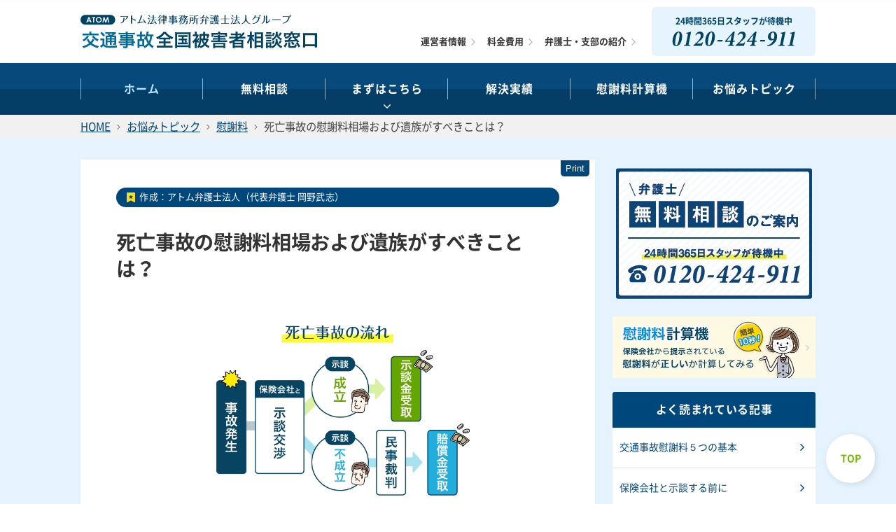

--- FILE ---
content_type: text/html; charset=UTF-8
request_url: https://xn--u9j691gec093ctth6wjxm1eg0h.jp/tmz-7/
body_size: 28598
content:
<!DOCTYPE html>
<html lang="ja" dir="ltr">
<head>
<meta http-equiv="X-UA-Compatible" content="IE=edge">
<meta charset="UTF-8">
<meta name="viewport" content="width=device-width, initial-scale=1.0, minimum-scale=1.0, maximum-scale=2.0, user-scalable=yes">
<link rel="shortcut icon" href="https://xn--u9j691gec093ctth6wjxm1eg0h.jp/wp-content/themes/atombengo/img/favicon.png">
<link rel="apple-touch-icon" href="https://xn--u9j691gec093ctth6wjxm1eg0h.jp/wp-content/themes/atombengo/img/mobile.png">
<link href="https://use.fontawesome.com/releases/v5.0.6/css/all.css" rel="stylesheet">
<link rel="stylesheet" href="https://xn--u9j691gec093ctth6wjxm1eg0h.jp/wp-content/themes/atombengo/css/reset.css" media="screen">
<link rel="stylesheet" href="https://xn--u9j691gec093ctth6wjxm1eg0h.jp/wp-content/themes/atombengo/css/main.css?2025-11-14-050247">
<link rel="stylesheet" href="https://xn--u9j691gec093ctth6wjxm1eg0h.jp/wp-content/themes/atombengo/css/special.css" media="screen">
<link rel="stylesheet" href="https://xn--u9j691gec093ctth6wjxm1eg0h.jp/wp-content/themes/atombengo/css/db.css?2025-11-14-050247">
<link rel="stylesheet" href="https://xn--u9j691gec093ctth6wjxm1eg0h.jp/wp-content/themes/atombengo/css/report.css">
<link rel="stylesheet" href="https://xn--u9j691gec093ctth6wjxm1eg0h.jp/wp-content/themes/atombengo/css/master.css">
<link async="async" rel="stylesheet" type="text/css" media="print" href="https://xn--u9j691gec093ctth6wjxm1eg0h.jp/wp-content/themes/atombengo/css/print.css">

<!-- Google Tag Manager for WordPress by gtm4wp.com -->
<script data-cfasync="false" data-pagespeed-no-defer>
	var gtm4wp_datalayer_name = "dataLayer";
	var dataLayer = dataLayer || [];
</script>
<!-- End Google Tag Manager for WordPress by gtm4wp.com -->
<!-- Search Engine Optimization by Rank Math - https://rankmath.com/ -->
<title>死亡事故の慰謝料相場および遺族がすべきことは？ ｜アトム法律事務所弁護士法人</title>
<meta name="description" content="交通事故で死亡した場合の慰謝料や賠償金の相場は？被害者遺族になった場合、賠償金をしっかり受け取るには何をすべき？交通事故による死亡者数や死亡率はどれくらい？このような疑問・お悩みに、交通事故に注力するアトム法律事務所弁護士法人が解説します。"/>
<meta name="robots" content="follow, index, max-snippet:-1, max-video-preview:-1, max-image-preview:large"/>
<link rel="canonical" href="https://xn--u9j691gec093ctth6wjxm1eg0h.jp/tmz-7/" />
<meta property="og:locale" content="ja_JP" />
<meta property="og:type" content="article" />
<meta property="og:title" content="死亡事故の慰謝料相場および遺族がすべきことは？ ｜アトム法律事務所弁護士法人" />
<meta property="og:description" content="交通事故で死亡した場合の慰謝料や賠償金の相場は？被害者遺族になった場合、賠償金をしっかり受け取るには何をすべき？交通事故による死亡者数や死亡率はどれくらい？このような疑問・お悩みに、交通事故に注力するアトム法律事務所弁護士法人が解説します。" />
<meta property="og:url" content="https://xn--u9j691gec093ctth6wjxm1eg0h.jp/tmz-7/" />
<meta property="og:site_name" content="交通事故の弁護士.jp" />
<meta property="article:tag" content="慰謝料" />
<meta property="article:section" content="死亡事故" />
<meta property="og:updated_time" content="2020-03-11T15:38:21+09:00" />
<meta property="og:image" content="https://xn--u9j691gec093ctth6wjxm1eg0h.jp/wp-content/uploads/medical_0823_13.jpg" />
<meta property="og:image:secure_url" content="https://xn--u9j691gec093ctth6wjxm1eg0h.jp/wp-content/uploads/medical_0823_13.jpg" />
<meta property="og:image:width" content="625" />
<meta property="og:image:height" content="400" />
<meta property="og:image:alt" content="交通事故" />
<meta property="og:image:type" content="image/jpeg" />
<meta property="article:published_time" content="2019-02-25T07:43:00+09:00" />
<meta property="article:modified_time" content="2020-03-11T15:38:21+09:00" />
<meta name="twitter:card" content="summary_large_image" />
<meta name="twitter:title" content="死亡事故の慰謝料相場および遺族がすべきことは？ ｜アトム法律事務所弁護士法人" />
<meta name="twitter:description" content="交通事故で死亡した場合の慰謝料や賠償金の相場は？被害者遺族になった場合、賠償金をしっかり受け取るには何をすべき？交通事故による死亡者数や死亡率はどれくらい？このような疑問・お悩みに、交通事故に注力するアトム法律事務所弁護士法人が解説します。" />
<meta name="twitter:site" content="@AtomLawOffice" />
<meta name="twitter:creator" content="@AtomLawOffice" />
<meta name="twitter:image" content="https://xn--u9j691gec093ctth6wjxm1eg0h.jp/wp-content/uploads/medical_0823_13.jpg" />
<script type="application/ld+json" class="rank-math-schema">{"@context":"https://schema.org","@graph":[{"@type":"Organization","@id":"https://xn--u9j691gec093ctth6wjxm1eg0h.jp/#organization","name":"\u30a2\u30c8\u30e0\u6cd5\u5f8b\u4e8b\u52d9\u6240\u5f01\u8b77\u58eb\u6cd5\u4eba","url":"https://xn--u9j691gec093ctth6wjxm1eg0h.jp","sameAs":["https://twitter.com/AtomLawOffice"],"logo":{"@type":"ImageObject","@id":"https://xn--u9j691gec093ctth6wjxm1eg0h.jp/#logo","url":"https://xn--u9j691gec093ctth6wjxm1eg0h.jp/wp-content/uploads/logo.png","contentUrl":"https://xn--u9j691gec093ctth6wjxm1eg0h.jp/wp-content/uploads/logo.png","caption":"\u4ea4\u901a\u4e8b\u6545\u306e\u5f01\u8b77\u58eb.jp","inLanguage":"ja","width":"820","height":"68"}},{"@type":"WebSite","@id":"https://xn--u9j691gec093ctth6wjxm1eg0h.jp/#website","url":"https://xn--u9j691gec093ctth6wjxm1eg0h.jp","name":"\u4ea4\u901a\u4e8b\u6545\u306e\u5f01\u8b77\u58eb.jp","publisher":{"@id":"https://xn--u9j691gec093ctth6wjxm1eg0h.jp/#organization"},"inLanguage":"ja"},{"@type":"ImageObject","@id":"https://xn--u9j691gec093ctth6wjxm1eg0h.jp/wp-content/uploads/medical_0823_13.jpg","url":"https://xn--u9j691gec093ctth6wjxm1eg0h.jp/wp-content/uploads/medical_0823_13.jpg","width":"625","height":"400","inLanguage":"ja"},{"@type":"BreadcrumbList","@id":"https://xn--u9j691gec093ctth6wjxm1eg0h.jp/tmz-7/#breadcrumb","itemListElement":[{"@type":"ListItem","position":"1","item":{"@id":"https://xn--u9j691gec093ctth6wjxm1eg0h.jp","name":"\u30db\u30fc\u30e0"}},{"@type":"ListItem","position":"2","item":{"@id":"https://xn--u9j691gec093ctth6wjxm1eg0h.jp/tmz-7/","name":"\u6b7b\u4ea1\u4e8b\u6545\u306e\u6170\u8b1d\u6599\u76f8\u5834\u304a\u3088\u3073\u907a\u65cf\u304c\u3059\u3079\u304d\u3053\u3068\u306f\uff1f"}}]},{"@type":"WebPage","@id":"https://xn--u9j691gec093ctth6wjxm1eg0h.jp/tmz-7/#webpage","url":"https://xn--u9j691gec093ctth6wjxm1eg0h.jp/tmz-7/","name":"\u6b7b\u4ea1\u4e8b\u6545\u306e\u6170\u8b1d\u6599\u76f8\u5834\u304a\u3088\u3073\u907a\u65cf\u304c\u3059\u3079\u304d\u3053\u3068\u306f\uff1f \uff5c\u30a2\u30c8\u30e0\u6cd5\u5f8b\u4e8b\u52d9\u6240\u5f01\u8b77\u58eb\u6cd5\u4eba","datePublished":"2019-02-25T07:43:00+09:00","dateModified":"2020-03-11T15:38:21+09:00","isPartOf":{"@id":"https://xn--u9j691gec093ctth6wjxm1eg0h.jp/#website"},"primaryImageOfPage":{"@id":"https://xn--u9j691gec093ctth6wjxm1eg0h.jp/wp-content/uploads/medical_0823_13.jpg"},"inLanguage":"ja","breadcrumb":{"@id":"https://xn--u9j691gec093ctth6wjxm1eg0h.jp/tmz-7/#breadcrumb"}},{"@type":"Person","@id":"https://xn--u9j691gec093ctth6wjxm1eg0h.jp/author/rain-tomizawa/","name":"TMZ","url":"https://xn--u9j691gec093ctth6wjxm1eg0h.jp/author/rain-tomizawa/","image":{"@type":"ImageObject","@id":"https://secure.gravatar.com/avatar/2115c59edf10db87d75cc1c4e1719fd4?s=96&amp;d=mm&amp;r=g","url":"https://secure.gravatar.com/avatar/2115c59edf10db87d75cc1c4e1719fd4?s=96&amp;d=mm&amp;r=g","caption":"TMZ","inLanguage":"ja"},"worksFor":{"@id":"https://xn--u9j691gec093ctth6wjxm1eg0h.jp/#organization"}},{"@type":"BlogPosting","headline":"\u6b7b\u4ea1\u4e8b\u6545\u306e\u6170\u8b1d\u6599\u76f8\u5834\u304a\u3088\u3073\u907a\u65cf\u304c\u3059\u3079\u304d\u3053\u3068\u306f\uff1f \uff5c\u30a2\u30c8\u30e0\u6cd5\u5f8b\u4e8b\u52d9\u6240\u5f01\u8b77\u58eb\u6cd5\u4eba","keywords":"\u4ea4\u901a\u4e8b\u6545,\u6b7b\u4ea1","datePublished":"2019-02-25T07:43:00+09:00","dateModified":"2020-03-11T15:38:21+09:00","author":{"@id":"https://xn--u9j691gec093ctth6wjxm1eg0h.jp/author/rain-tomizawa/","name":"TMZ"},"publisher":{"@id":"https://xn--u9j691gec093ctth6wjxm1eg0h.jp/#organization"},"description":"\u4ea4\u901a\u4e8b\u6545\u3067\u6b7b\u4ea1\u3057\u305f\u5834\u5408\u306e\u6170\u8b1d\u6599\u3084\u8ce0\u511f\u91d1\u306e\u76f8\u5834\u306f\uff1f\u88ab\u5bb3\u8005\u907a\u65cf\u306b\u306a\u3063\u305f\u5834\u5408\u3001\u8ce0\u511f\u91d1\u3092\u3057\u3063\u304b\u308a\u53d7\u3051\u53d6\u308b\u306b\u306f\u4f55\u3092\u3059\u3079\u304d\uff1f\u4ea4\u901a\u4e8b\u6545\u306b\u3088\u308b\u6b7b\u4ea1\u8005\u6570\u3084\u6b7b\u4ea1\u7387\u306f\u3069\u308c\u304f\u3089\u3044\uff1f\u3053\u306e\u3088\u3046\u306a\u7591\u554f\u30fb\u304a\u60a9\u307f\u306b\u3001\u4ea4\u901a\u4e8b\u6545\u306b\u6ce8\u529b\u3059\u308b\u30a2\u30c8\u30e0\u6cd5\u5f8b\u4e8b\u52d9\u6240\u5f01\u8b77\u58eb\u6cd5\u4eba\u304c\u89e3\u8aac\u3057\u307e\u3059\u3002","name":"\u6b7b\u4ea1\u4e8b\u6545\u306e\u6170\u8b1d\u6599\u76f8\u5834\u304a\u3088\u3073\u907a\u65cf\u304c\u3059\u3079\u304d\u3053\u3068\u306f\uff1f \uff5c\u30a2\u30c8\u30e0\u6cd5\u5f8b\u4e8b\u52d9\u6240\u5f01\u8b77\u58eb\u6cd5\u4eba","@id":"https://xn--u9j691gec093ctth6wjxm1eg0h.jp/tmz-7/#richSnippet","isPartOf":{"@id":"https://xn--u9j691gec093ctth6wjxm1eg0h.jp/tmz-7/#webpage"},"image":{"@id":"https://xn--u9j691gec093ctth6wjxm1eg0h.jp/wp-content/uploads/medical_0823_13.jpg"},"inLanguage":"ja","mainEntityOfPage":{"@id":"https://xn--u9j691gec093ctth6wjxm1eg0h.jp/tmz-7/#webpage"}}]}</script>
<!-- /Rank Math WordPress SEO プラグイン -->

<link rel='dns-prefetch' href='//static.addtoany.com' />
<link rel='dns-prefetch' href='//www.google-analytics.com' />
<link rel='dns-prefetch' href='//www.googletagmanager.com' />
<link rel='preconnect' href='https://www.google-analytics.com' />
<link rel='preconnect' href='https://www.googletagmanager.com' />
<link rel="alternate" type="application/rss+xml" title="交通事故の弁護士.jp &raquo; フィード" href="https://xn--u9j691gec093ctth6wjxm1eg0h.jp/feed/" />
<link rel="alternate" type="application/rss+xml" title="交通事故の弁護士.jp &raquo; コメントフィード" href="https://xn--u9j691gec093ctth6wjxm1eg0h.jp/comments/feed/" />
<script type="text/javascript">
/* <![CDATA[ */
window._wpemojiSettings = {"baseUrl":"https:\/\/s.w.org\/images\/core\/emoji\/15.0.3\/72x72\/","ext":".png","svgUrl":"https:\/\/s.w.org\/images\/core\/emoji\/15.0.3\/svg\/","svgExt":".svg","source":{"concatemoji":"https:\/\/xn--u9j691gec093ctth6wjxm1eg0h.jp\/wp-includes\/js\/wp-emoji-release.min.js?ver=6.6.4"}};
/*! This file is auto-generated */
!function(i,n){var o,s,e;function c(e){try{var t={supportTests:e,timestamp:(new Date).valueOf()};sessionStorage.setItem(o,JSON.stringify(t))}catch(e){}}function p(e,t,n){e.clearRect(0,0,e.canvas.width,e.canvas.height),e.fillText(t,0,0);var t=new Uint32Array(e.getImageData(0,0,e.canvas.width,e.canvas.height).data),r=(e.clearRect(0,0,e.canvas.width,e.canvas.height),e.fillText(n,0,0),new Uint32Array(e.getImageData(0,0,e.canvas.width,e.canvas.height).data));return t.every(function(e,t){return e===r[t]})}function u(e,t,n){switch(t){case"flag":return n(e,"\ud83c\udff3\ufe0f\u200d\u26a7\ufe0f","\ud83c\udff3\ufe0f\u200b\u26a7\ufe0f")?!1:!n(e,"\ud83c\uddfa\ud83c\uddf3","\ud83c\uddfa\u200b\ud83c\uddf3")&&!n(e,"\ud83c\udff4\udb40\udc67\udb40\udc62\udb40\udc65\udb40\udc6e\udb40\udc67\udb40\udc7f","\ud83c\udff4\u200b\udb40\udc67\u200b\udb40\udc62\u200b\udb40\udc65\u200b\udb40\udc6e\u200b\udb40\udc67\u200b\udb40\udc7f");case"emoji":return!n(e,"\ud83d\udc26\u200d\u2b1b","\ud83d\udc26\u200b\u2b1b")}return!1}function f(e,t,n){var r="undefined"!=typeof WorkerGlobalScope&&self instanceof WorkerGlobalScope?new OffscreenCanvas(300,150):i.createElement("canvas"),a=r.getContext("2d",{willReadFrequently:!0}),o=(a.textBaseline="top",a.font="600 32px Arial",{});return e.forEach(function(e){o[e]=t(a,e,n)}),o}function t(e){var t=i.createElement("script");t.src=e,t.defer=!0,i.head.appendChild(t)}"undefined"!=typeof Promise&&(o="wpEmojiSettingsSupports",s=["flag","emoji"],n.supports={everything:!0,everythingExceptFlag:!0},e=new Promise(function(e){i.addEventListener("DOMContentLoaded",e,{once:!0})}),new Promise(function(t){var n=function(){try{var e=JSON.parse(sessionStorage.getItem(o));if("object"==typeof e&&"number"==typeof e.timestamp&&(new Date).valueOf()<e.timestamp+604800&&"object"==typeof e.supportTests)return e.supportTests}catch(e){}return null}();if(!n){if("undefined"!=typeof Worker&&"undefined"!=typeof OffscreenCanvas&&"undefined"!=typeof URL&&URL.createObjectURL&&"undefined"!=typeof Blob)try{var e="postMessage("+f.toString()+"("+[JSON.stringify(s),u.toString(),p.toString()].join(",")+"));",r=new Blob([e],{type:"text/javascript"}),a=new Worker(URL.createObjectURL(r),{name:"wpTestEmojiSupports"});return void(a.onmessage=function(e){c(n=e.data),a.terminate(),t(n)})}catch(e){}c(n=f(s,u,p))}t(n)}).then(function(e){for(var t in e)n.supports[t]=e[t],n.supports.everything=n.supports.everything&&n.supports[t],"flag"!==t&&(n.supports.everythingExceptFlag=n.supports.everythingExceptFlag&&n.supports[t]);n.supports.everythingExceptFlag=n.supports.everythingExceptFlag&&!n.supports.flag,n.DOMReady=!1,n.readyCallback=function(){n.DOMReady=!0}}).then(function(){return e}).then(function(){var e;n.supports.everything||(n.readyCallback(),(e=n.source||{}).concatemoji?t(e.concatemoji):e.wpemoji&&e.twemoji&&(t(e.twemoji),t(e.wpemoji)))}))}((window,document),window._wpemojiSettings);
/* ]]> */
</script>
<style id='wp-emoji-styles-inline-css' type='text/css'>

	img.wp-smiley, img.emoji {
		display: inline !important;
		border: none !important;
		box-shadow: none !important;
		height: 1em !important;
		width: 1em !important;
		margin: 0 0.07em !important;
		vertical-align: -0.1em !important;
		background: none !important;
		padding: 0 !important;
	}
</style>
<link rel='stylesheet' id='wp-block-library-css' href='https://xn--u9j691gec093ctth6wjxm1eg0h.jp/wp-includes/css/dist/block-library/style.min.css?ver=6.6.4' type='text/css' media='all' />
<style id='rank-math-toc-block-style-inline-css' type='text/css'>
.wp-block-rank-math-toc-block nav ol{counter-reset:item}.wp-block-rank-math-toc-block nav ol li{display:block}.wp-block-rank-math-toc-block nav ol li:before{content:counters(item, ".") ". ";counter-increment:item}

</style>
<style id='classic-theme-styles-inline-css' type='text/css'>
/*! This file is auto-generated */
.wp-block-button__link{color:#fff;background-color:#32373c;border-radius:9999px;box-shadow:none;text-decoration:none;padding:calc(.667em + 2px) calc(1.333em + 2px);font-size:1.125em}.wp-block-file__button{background:#32373c;color:#fff;text-decoration:none}
</style>
<style id='global-styles-inline-css' type='text/css'>
:root{--wp--preset--aspect-ratio--square: 1;--wp--preset--aspect-ratio--4-3: 4/3;--wp--preset--aspect-ratio--3-4: 3/4;--wp--preset--aspect-ratio--3-2: 3/2;--wp--preset--aspect-ratio--2-3: 2/3;--wp--preset--aspect-ratio--16-9: 16/9;--wp--preset--aspect-ratio--9-16: 9/16;--wp--preset--color--black: #000000;--wp--preset--color--cyan-bluish-gray: #abb8c3;--wp--preset--color--white: #ffffff;--wp--preset--color--pale-pink: #f78da7;--wp--preset--color--vivid-red: #cf2e2e;--wp--preset--color--luminous-vivid-orange: #ff6900;--wp--preset--color--luminous-vivid-amber: #fcb900;--wp--preset--color--light-green-cyan: #7bdcb5;--wp--preset--color--vivid-green-cyan: #00d084;--wp--preset--color--pale-cyan-blue: #8ed1fc;--wp--preset--color--vivid-cyan-blue: #0693e3;--wp--preset--color--vivid-purple: #9b51e0;--wp--preset--gradient--vivid-cyan-blue-to-vivid-purple: linear-gradient(135deg,rgba(6,147,227,1) 0%,rgb(155,81,224) 100%);--wp--preset--gradient--light-green-cyan-to-vivid-green-cyan: linear-gradient(135deg,rgb(122,220,180) 0%,rgb(0,208,130) 100%);--wp--preset--gradient--luminous-vivid-amber-to-luminous-vivid-orange: linear-gradient(135deg,rgba(252,185,0,1) 0%,rgba(255,105,0,1) 100%);--wp--preset--gradient--luminous-vivid-orange-to-vivid-red: linear-gradient(135deg,rgba(255,105,0,1) 0%,rgb(207,46,46) 100%);--wp--preset--gradient--very-light-gray-to-cyan-bluish-gray: linear-gradient(135deg,rgb(238,238,238) 0%,rgb(169,184,195) 100%);--wp--preset--gradient--cool-to-warm-spectrum: linear-gradient(135deg,rgb(74,234,220) 0%,rgb(151,120,209) 20%,rgb(207,42,186) 40%,rgb(238,44,130) 60%,rgb(251,105,98) 80%,rgb(254,248,76) 100%);--wp--preset--gradient--blush-light-purple: linear-gradient(135deg,rgb(255,206,236) 0%,rgb(152,150,240) 100%);--wp--preset--gradient--blush-bordeaux: linear-gradient(135deg,rgb(254,205,165) 0%,rgb(254,45,45) 50%,rgb(107,0,62) 100%);--wp--preset--gradient--luminous-dusk: linear-gradient(135deg,rgb(255,203,112) 0%,rgb(199,81,192) 50%,rgb(65,88,208) 100%);--wp--preset--gradient--pale-ocean: linear-gradient(135deg,rgb(255,245,203) 0%,rgb(182,227,212) 50%,rgb(51,167,181) 100%);--wp--preset--gradient--electric-grass: linear-gradient(135deg,rgb(202,248,128) 0%,rgb(113,206,126) 100%);--wp--preset--gradient--midnight: linear-gradient(135deg,rgb(2,3,129) 0%,rgb(40,116,252) 100%);--wp--preset--font-size--small: 13px;--wp--preset--font-size--medium: 20px;--wp--preset--font-size--large: 36px;--wp--preset--font-size--x-large: 42px;--wp--preset--spacing--20: 0.44rem;--wp--preset--spacing--30: 0.67rem;--wp--preset--spacing--40: 1rem;--wp--preset--spacing--50: 1.5rem;--wp--preset--spacing--60: 2.25rem;--wp--preset--spacing--70: 3.38rem;--wp--preset--spacing--80: 5.06rem;--wp--preset--shadow--natural: 6px 6px 9px rgba(0, 0, 0, 0.2);--wp--preset--shadow--deep: 12px 12px 50px rgba(0, 0, 0, 0.4);--wp--preset--shadow--sharp: 6px 6px 0px rgba(0, 0, 0, 0.2);--wp--preset--shadow--outlined: 6px 6px 0px -3px rgba(255, 255, 255, 1), 6px 6px rgba(0, 0, 0, 1);--wp--preset--shadow--crisp: 6px 6px 0px rgba(0, 0, 0, 1);}:where(.is-layout-flex){gap: 0.5em;}:where(.is-layout-grid){gap: 0.5em;}body .is-layout-flex{display: flex;}.is-layout-flex{flex-wrap: wrap;align-items: center;}.is-layout-flex > :is(*, div){margin: 0;}body .is-layout-grid{display: grid;}.is-layout-grid > :is(*, div){margin: 0;}:where(.wp-block-columns.is-layout-flex){gap: 2em;}:where(.wp-block-columns.is-layout-grid){gap: 2em;}:where(.wp-block-post-template.is-layout-flex){gap: 1.25em;}:where(.wp-block-post-template.is-layout-grid){gap: 1.25em;}.has-black-color{color: var(--wp--preset--color--black) !important;}.has-cyan-bluish-gray-color{color: var(--wp--preset--color--cyan-bluish-gray) !important;}.has-white-color{color: var(--wp--preset--color--white) !important;}.has-pale-pink-color{color: var(--wp--preset--color--pale-pink) !important;}.has-vivid-red-color{color: var(--wp--preset--color--vivid-red) !important;}.has-luminous-vivid-orange-color{color: var(--wp--preset--color--luminous-vivid-orange) !important;}.has-luminous-vivid-amber-color{color: var(--wp--preset--color--luminous-vivid-amber) !important;}.has-light-green-cyan-color{color: var(--wp--preset--color--light-green-cyan) !important;}.has-vivid-green-cyan-color{color: var(--wp--preset--color--vivid-green-cyan) !important;}.has-pale-cyan-blue-color{color: var(--wp--preset--color--pale-cyan-blue) !important;}.has-vivid-cyan-blue-color{color: var(--wp--preset--color--vivid-cyan-blue) !important;}.has-vivid-purple-color{color: var(--wp--preset--color--vivid-purple) !important;}.has-black-background-color{background-color: var(--wp--preset--color--black) !important;}.has-cyan-bluish-gray-background-color{background-color: var(--wp--preset--color--cyan-bluish-gray) !important;}.has-white-background-color{background-color: var(--wp--preset--color--white) !important;}.has-pale-pink-background-color{background-color: var(--wp--preset--color--pale-pink) !important;}.has-vivid-red-background-color{background-color: var(--wp--preset--color--vivid-red) !important;}.has-luminous-vivid-orange-background-color{background-color: var(--wp--preset--color--luminous-vivid-orange) !important;}.has-luminous-vivid-amber-background-color{background-color: var(--wp--preset--color--luminous-vivid-amber) !important;}.has-light-green-cyan-background-color{background-color: var(--wp--preset--color--light-green-cyan) !important;}.has-vivid-green-cyan-background-color{background-color: var(--wp--preset--color--vivid-green-cyan) !important;}.has-pale-cyan-blue-background-color{background-color: var(--wp--preset--color--pale-cyan-blue) !important;}.has-vivid-cyan-blue-background-color{background-color: var(--wp--preset--color--vivid-cyan-blue) !important;}.has-vivid-purple-background-color{background-color: var(--wp--preset--color--vivid-purple) !important;}.has-black-border-color{border-color: var(--wp--preset--color--black) !important;}.has-cyan-bluish-gray-border-color{border-color: var(--wp--preset--color--cyan-bluish-gray) !important;}.has-white-border-color{border-color: var(--wp--preset--color--white) !important;}.has-pale-pink-border-color{border-color: var(--wp--preset--color--pale-pink) !important;}.has-vivid-red-border-color{border-color: var(--wp--preset--color--vivid-red) !important;}.has-luminous-vivid-orange-border-color{border-color: var(--wp--preset--color--luminous-vivid-orange) !important;}.has-luminous-vivid-amber-border-color{border-color: var(--wp--preset--color--luminous-vivid-amber) !important;}.has-light-green-cyan-border-color{border-color: var(--wp--preset--color--light-green-cyan) !important;}.has-vivid-green-cyan-border-color{border-color: var(--wp--preset--color--vivid-green-cyan) !important;}.has-pale-cyan-blue-border-color{border-color: var(--wp--preset--color--pale-cyan-blue) !important;}.has-vivid-cyan-blue-border-color{border-color: var(--wp--preset--color--vivid-cyan-blue) !important;}.has-vivid-purple-border-color{border-color: var(--wp--preset--color--vivid-purple) !important;}.has-vivid-cyan-blue-to-vivid-purple-gradient-background{background: var(--wp--preset--gradient--vivid-cyan-blue-to-vivid-purple) !important;}.has-light-green-cyan-to-vivid-green-cyan-gradient-background{background: var(--wp--preset--gradient--light-green-cyan-to-vivid-green-cyan) !important;}.has-luminous-vivid-amber-to-luminous-vivid-orange-gradient-background{background: var(--wp--preset--gradient--luminous-vivid-amber-to-luminous-vivid-orange) !important;}.has-luminous-vivid-orange-to-vivid-red-gradient-background{background: var(--wp--preset--gradient--luminous-vivid-orange-to-vivid-red) !important;}.has-very-light-gray-to-cyan-bluish-gray-gradient-background{background: var(--wp--preset--gradient--very-light-gray-to-cyan-bluish-gray) !important;}.has-cool-to-warm-spectrum-gradient-background{background: var(--wp--preset--gradient--cool-to-warm-spectrum) !important;}.has-blush-light-purple-gradient-background{background: var(--wp--preset--gradient--blush-light-purple) !important;}.has-blush-bordeaux-gradient-background{background: var(--wp--preset--gradient--blush-bordeaux) !important;}.has-luminous-dusk-gradient-background{background: var(--wp--preset--gradient--luminous-dusk) !important;}.has-pale-ocean-gradient-background{background: var(--wp--preset--gradient--pale-ocean) !important;}.has-electric-grass-gradient-background{background: var(--wp--preset--gradient--electric-grass) !important;}.has-midnight-gradient-background{background: var(--wp--preset--gradient--midnight) !important;}.has-small-font-size{font-size: var(--wp--preset--font-size--small) !important;}.has-medium-font-size{font-size: var(--wp--preset--font-size--medium) !important;}.has-large-font-size{font-size: var(--wp--preset--font-size--large) !important;}.has-x-large-font-size{font-size: var(--wp--preset--font-size--x-large) !important;}
:where(.wp-block-post-template.is-layout-flex){gap: 1.25em;}:where(.wp-block-post-template.is-layout-grid){gap: 1.25em;}
:where(.wp-block-columns.is-layout-flex){gap: 2em;}:where(.wp-block-columns.is-layout-grid){gap: 2em;}
:root :where(.wp-block-pullquote){font-size: 1.5em;line-height: 1.6;}
</style>
<link rel='stylesheet' id='pz-linkcard-css' href='//xn--u9j691gec093ctth6wjxm1eg0h.jp/wp-content/uploads/pz-linkcard/style.css?ver=2.5.3.1.6' type='text/css' media='all' />
<link rel='stylesheet' id='atombengo-style-css' href='https://xn--u9j691gec093ctth6wjxm1eg0h.jp/wp-content/themes/atombengo/style.css?ver=6.6.4' type='text/css' media='all' />
<link rel='stylesheet' id='slick-theme-css' href='https://xn--u9j691gec093ctth6wjxm1eg0h.jp/wp-content/themes/atombengo/css/slick-theme.css?ver=20180413' type='text/css' media='all' />
<link rel='stylesheet' id='slick-css' href='https://xn--u9j691gec093ctth6wjxm1eg0h.jp/wp-content/themes/atombengo/css/slick.css?ver=20180413' type='text/css' media='all' />
<link rel='stylesheet' id='addtoany-css' href='https://xn--u9j691gec093ctth6wjxm1eg0h.jp/wp-content/plugins/add-to-any/addtoany.min.css?ver=1.16' type='text/css' media='all' />
<script type="text/javascript" id="addtoany-core-js-before">
/* <![CDATA[ */
window.a2a_config=window.a2a_config||{};a2a_config.callbacks=[];a2a_config.overlays=[];a2a_config.templates={};a2a_localize = {
	Share: "共有",
	Save: "ブックマーク",
	Subscribe: "購読",
	Email: "メール",
	Bookmark: "ブックマーク",
	ShowAll: "すべて表示する",
	ShowLess: "小さく表示する",
	FindServices: "サービスを探す",
	FindAnyServiceToAddTo: "追加するサービスを今すぐ探す",
	PoweredBy: "Powered by",
	ShareViaEmail: "メールでシェアする",
	SubscribeViaEmail: "メールで購読する",
	BookmarkInYourBrowser: "ブラウザにブックマーク",
	BookmarkInstructions: "このページをブックマークするには、 Ctrl+D または \u2318+D を押下。",
	AddToYourFavorites: "お気に入りに追加",
	SendFromWebOrProgram: "任意のメールアドレスまたはメールプログラムから送信",
	EmailProgram: "メールプログラム",
	More: "詳細&#8230;",
	ThanksForSharing: "共有ありがとうございます !",
	ThanksForFollowing: "フォローありがとうございます !"
};
/* ]]> */
</script>
<script type="text/javascript" defer src="https://static.addtoany.com/menu/page.js" id="addtoany-core-js"></script>
<script type="text/javascript" src="https://xn--u9j691gec093ctth6wjxm1eg0h.jp/wp-includes/js/jquery/jquery.min.js?ver=3.7.1" id="jquery-core-js"></script>
<script type="text/javascript" src="https://xn--u9j691gec093ctth6wjxm1eg0h.jp/wp-includes/js/jquery/jquery-migrate.min.js?ver=3.4.1" id="jquery-migrate-js"></script>
<script type="text/javascript" defer src="https://xn--u9j691gec093ctth6wjxm1eg0h.jp/wp-content/plugins/add-to-any/addtoany.min.js?ver=1.1" id="addtoany-jquery-js"></script>
<script type="text/javascript" defer src="https://xn--u9j691gec093ctth6wjxm1eg0h.jp/wp-content/themes/atombengo/js/slick.min.js?ver=20180413" id="slick-js"></script>
<script type="text/javascript" src="https://xn--u9j691gec093ctth6wjxm1eg0h.jp/wp-content/themes/atombengo/js/lazy-load.js?ver=6.6.4" id="lazyload_custom-js"></script>
<link rel="https://api.w.org/" href="https://xn--u9j691gec093ctth6wjxm1eg0h.jp/wp-json/" /><link rel="alternate" title="JSON" type="application/json" href="https://xn--u9j691gec093ctth6wjxm1eg0h.jp/wp-json/wp/v2/posts/20731" /><link rel="EditURI" type="application/rsd+xml" title="RSD" href="https://xn--u9j691gec093ctth6wjxm1eg0h.jp/xmlrpc.php?rsd" />
<meta name="generator" content="WordPress 6.6.4" />
<link rel="alternate" title="oEmbed (JSON)" type="application/json+oembed" href="https://xn--u9j691gec093ctth6wjxm1eg0h.jp/wp-json/oembed/1.0/embed?url=https%3A%2F%2Fxn--u9j691gec093ctth6wjxm1eg0h.jp%2Ftmz-7%2F" />
<link rel="alternate" title="oEmbed (XML)" type="text/xml+oembed" href="https://xn--u9j691gec093ctth6wjxm1eg0h.jp/wp-json/oembed/1.0/embed?url=https%3A%2F%2Fxn--u9j691gec093ctth6wjxm1eg0h.jp%2Ftmz-7%2F&#038;format=xml" />

<!-- Google Tag Manager for WordPress by gtm4wp.com -->
<!-- GTM Container placement set to automatic -->
<script data-cfasync="false" data-pagespeed-no-defer type="text/javascript">
	var dataLayer_content = {"pagePostType":"post","pagePostType2":"single-post","pageCategory":["%e6%ad%bb%e4%ba%a1%e4%ba%8b%e6%95%85"],"pageAttributes":["isharyou"],"pagePostAuthor":"TMZ"};
	dataLayer.push( dataLayer_content );
</script>
<script data-cfasync="false">
(function(w,d,s,l,i){w[l]=w[l]||[];w[l].push({'gtm.start':
new Date().getTime(),event:'gtm.js'});var f=d.getElementsByTagName(s)[0],
j=d.createElement(s),dl=l!='dataLayer'?'&l='+l:'';j.async=true;j.src=
'//www.googletagmanager.com/gtm.js?id='+i+dl;f.parentNode.insertBefore(j,f);
})(window,document,'script','dataLayer','GTM-WCKDRFN');
</script>
<!-- End Google Tag Manager for WordPress by gtm4wp.com --><style type="text/css">.broken_link, a.broken_link {
	text-decoration: line-through;
}</style><style type="text/css">.removed_link, a.removed_link {
	text-decoration: line-through;
}</style><style type="text/css">.blue-message {
background: none repeat scroll 0 0 #3399ff;
color: #ffffff;
text-shadow: none;
font-size: 14px;
line-height: 24px;
padding: 10px;
} 
.green-message {
background: none repeat scroll 0 0 #8cc14c;
color: #ffffff;
text-shadow: none;
font-size: 14px;
line-height: 24px;
padding: 10px;
} 
.orange-message {
background: none repeat scroll 0 0 #faa732;
color: #ffffff;
text-shadow: none;
font-size: 14px;
line-height: 24px;
padding: 10px;
} 
.red-message {
background: none repeat scroll 0 0 #da4d31;
color: #ffffff;
text-shadow: none;
font-size: 14px;
line-height: 24px;
padding: 10px;
} 
.grey-message {
background: none repeat scroll 0 0 #53555c;
color: #ffffff;
text-shadow: none;
font-size: 14px;
line-height: 24px;
padding: 10px;
} 
.left-block {
background: none repeat scroll 0 0px, radial-gradient(ellipse at center center, #ffffff 0%, #f2f2f2 100%) repeat scroll 0 0 rgba(0, 0, 0, 0);
color: #8b8e97;
padding: 10px;
margin: 10px;
float: left;
} 
.right-block {
background: none repeat scroll 0 0px, radial-gradient(ellipse at center center, #ffffff 0%, #f2f2f2 100%) repeat scroll 0 0 rgba(0, 0, 0, 0);
color: #8b8e97;
padding: 10px;
margin: 10px;
float: right;
} 
.blockquotes {
background: none;
border-left: 5px solid #f1f1f1;
color: #8B8E97;
font-size: 14px;
font-style: italic;
line-height: 22px;
padding-left: 15px;
padding: 10px;
width: 60%;
float: left;
} 
</style><link rel="icon" href="https://xn--u9j691gec093ctth6wjxm1eg0h.jp/wp-content/uploads/cropped-apple-touch-icon-32x32.png" sizes="32x32" />
<link rel="icon" href="https://xn--u9j691gec093ctth6wjxm1eg0h.jp/wp-content/uploads/cropped-apple-touch-icon-192x192.png" sizes="192x192" />
<link rel="apple-touch-icon" href="https://xn--u9j691gec093ctth6wjxm1eg0h.jp/wp-content/uploads/cropped-apple-touch-icon-180x180.png" />
<meta name="msapplication-TileImage" content="https://xn--u9j691gec093ctth6wjxm1eg0h.jp/wp-content/uploads/cropped-apple-touch-icon-270x270.png" />
		<style type="text/css" id="wp-custom-css">
			/* 6・10以降削除 */
video#movie {
    max-width: 100%;
}
		</style>
		<script>
    const $ = jQuery.noConflict();
</script>
<script type="application/ld+json">
    {
        "@context": "https://schema.org",
        "@type": "BlogPosting",
        "mainEntityOfPage": {
            "@type": "WebPage",
            "@id": "https://xn--u9j691gec093ctth6wjxm1eg0h.jp/tmz-7/"
        },
        "headline": "死亡事故の慰謝料相場および遺族がすべきことは？",
        "description": "",
        "datePublished": "2019-02-25",
        "dateModified": "2020-03-11",
        "author": {
            "@type": "Person",
            "name": "弁護士 岡野武志"
        },
        "publisher": {
            "@type": "Organization",
            "name": "アトム法律事務所弁護士法人グループ",
            "url": "https://atomfirm.com/",
            "logo": {
                "@type": "ImageObject",
                "url": "https://atomfirm.com/wp-content/uploads/favicon.png",
                "width": 100,
                "height": 100
            },
            "address": {
                "@type": "PostalAddress",
                "postalCode": "100-0014",
                "addressRegion": "東京都",
                "addressLocality": "千代田区",
                "streetAddress": "永田町1-11-28 合人社東京永田町ビル9階"
            }
        },
        "image": {
            "@type": "ImageObject",
            "url": "https://xn--u9j691gec093ctth6wjxm1eg0h.jp/wp-content/uploads/medical_0823_13-300x192.jpg"
        }
    }
</script>
</head>

<body ontouchstart="">
<header id="header" class="header">
  <div class="header_inner"> <a class="header_logo" href="/" data-wpel-link="internal"> <img src="https://xn--u9j691gec093ctth6wjxm1eg0h.jp/wp-content/themes/atombengo/img_/logo_head.svg" alt="アトム法律事務所弁護士法人グループ　交通事故全国被害者相談窓口" width="728" height="103"> </a>
    <div class="header_tel"> <span class="dis">24時間365日スタッフが待機中</span>
      <p class="number">0120-424-911</p>
    </div>
  </div>
  <div class="gnav_area pc" id="nav_drawer">
    <nav class="gnav nav_content">
      <ul class="gnav_list">
        <li class="current spttl_1"><a href="/" data-wpel-link="internal">ホーム</a></li>
        <li><a href="/soudan/" data-wpel-link="internal">無料相談</a></li>
        <li> <a href="/#mazuwa" class="arrow" data-wpel-link="internal">まずはこちら</a>
          <ul class="gnav_child_list">
            <li><a href="/intro-isharyou/" data-wpel-link="internal">損をしたくない方へ</a></li>
            <li><a href="/intro-jidan/" data-wpel-link="internal">示談の前にするべきこと</a></li>
            <li><a href="/intro-nagare/" data-wpel-link="internal">治療から示談までの流れ</a></li>
          </ul>
        </li>
        <li><a href="/#jisseki" data-wpel-link="internal">解決実績</a></li>
        <li class="bn_keisanki_spnav"> <a href="https://xn--u9j691gec457gdmeqoat28s0li.com/1-1" target="_blank" data-wpel-link="external" rel="external noopener noreferrer"> <span class="pc">慰謝料計算機</span> </a> </li>
        <li class="spttl_2"> <a class="pc" href="/#topic" data-wpel-link="internal">お悩みトピック</a> </li>
      </ul>
      <ul class="header_submenu">
        <li class="spttl_3"><a href="/company/" data-wpel-link="internal">運営者情報</a></li>
        <li><a href="/fee/" data-wpel-link="internal">料金費用</a></li>
        <li><a href="/profile/" data-wpel-link="internal">弁護士・支部の紹介</a></li>
      </ul>
    </nav>
  </div>

  <div class="gnav_area sp" id="nav_drawer">
    <input id="nav_input" class="nav_unshown" type="checkbox">
    <label class="nav_mob_btn" for="nav_input" ><span>メニュー</span></label>
    <label class="nav_bg nav_unshown" for="nav_input"></label>
    <nav class="gnav nav_content">
      <label class="nav_close" for="nav_input">メニューを閉じる</label>
      <ul class="gnav_list">
        <li class="current spttl_1"><a class="header_logo" href="/" data-wpel-link="internal"> <img src="https://xn--u9j691gec093ctth6wjxm1eg0h.jp/wp-content/themes/atombengo/img_/logo_head.svg" alt="アトム法律事務所弁護士法人グループ　交通事故全国被害者相談窓口" width="728" height="103"> </a></li>
        <li ><a href="/" data-wpel-link="internal">ホーム画面に戻る</a></li>
        <li class="bn_keisanki_spnav"> <a href="https://xn--u9j691gec457gdmeqoat28s0li.com/1-1" target="_blank" data-wpel-link="external" rel="external noopener noreferrer"> <img class="sp" src="https://xn--u9j691gec093ctth6wjxm1eg0h.jp/wp-content/themes/atombengo/img_/bn_keisanki_spnav.png" alt="慰謝料計算機" width="596" height="180"> </a> </li>
        <li ><a href="/#mazuwa" data-wpel-link="internal">まずはこちら</a></li>
        <li class="list_title">▼キーワード検索でお悩み解決</li>
        <li class="search_form">
          <form class="searchform" role="search" method="get" id="searchform" action="/" >
  <fieldset> 
    <input type="text" name="s" class="s" value="" placeholder="交通事故 慰謝料"> 
  </fieldset>
</form>

        </li>
        <li class="spttl_2">
        <li class="list_title">▼ お悩みトピック別解説</li>
        <ul class="gnav_child_list sp">
          <li><a href="/tag/nagare/" data-wpel-link="internal">解決の流れ</a></li>
          <li><a href="/tag/jidan/" data-wpel-link="internal">示談</a></li>
          <li><a href="/tag/isharyou/" data-wpel-link="internal">慰謝料</a></li>
          <li><a href="/tag/kouishougai/" data-wpel-link="internal">後遺障害</a></li>
          <li><a href="/tag/hoken/" data-wpel-link="internal">保険</a></li>
          <li><a href="/tag/byouin/" data-wpel-link="internal">通院・治療</a></li>
          <li><a href="/tag/bengoshi/" data-wpel-link="internal">弁護士</a></li>
          <li><a href="/tag/kashitsuwariai/" data-wpel-link="internal">過失割合</a></li>
          <li><a href="/tag/saiban/" data-wpel-link="internal">裁判</a></li>
          <li><a href="/tag/kagaisha/" data-wpel-link="internal">加害者の方へ</a></li>
        </ul>
        </li>
        <li class="list_title">▼ 各種データベース</li>
        <li><a href="/#jisseki" data-wpel-link="internal">部位・等級別の解決実績<small style="font-size: 82%;">（400件以上）</small></a></li>
        <li class="bn_keisanki_spnav"> <a href="/db/" class="bnr db_bnr" style="margin:1px;" data-wpel-link="internal"><img src="https://xn--u9j691gec093ctth6wjxm1eg0h.jp/wp-content/themes/atombengo/img/bnr/db_footbn.png" width="741" height="246" alt="平均が一目でわかる 症状データベース 実例1300件以上！"></a> </li>
        <li class="list_title">▼ アトム法律事務所について</li>
        <li class="spttl_3"><a href="/soudan/" data-wpel-link="internal">無料相談</a></li>
        <li><a href="/company/" data-wpel-link="internal">事務所概要</a></li>
        <li><a href="/fee/" data-wpel-link="internal">料金費用</a></li>
        <li><a href="/profile/" data-wpel-link="internal">弁護士・支部の紹介</a></li>
      </ul>
    </nav>
  </div>

</header>
<aside class="fix_bn_pc">
  <div> <a class="header_logo" href="/" data-wpel-link="internal"> <img src="https://xn--u9j691gec093ctth6wjxm1eg0h.jp/wp-content/themes/atombengo/img_/logo_head.svg" alt="アトム法律事務所" width="728" height="103"> </a>
    <div class="fix_bn_pc_btn">
      <div class="msoudan_btn tel"> <a href="#msoudan_area">0120-424-911</a> </div>
      <div class="msoudan_btn line"> <a href="https://line.naver.jp/ti/p/TeVYIzJIu5" class="Line GT_header" target="_blank" data-wpel-link="external" rel="external noopener noreferrer">LINE無料相談</a> </div>
      <div class="msoudan_btn mail"> <a href="/contact/" data-wpel-link="internal">メール無料相談</a> </div>
    </div>
  </div>
</aside>
<main class="main ">
<div class="breadcrumbs pankuzu">
  <div class="default_wd">
    <div id="breadcrumb"><ul><li ><a href="https://xn--u9j691gec093ctth6wjxm1eg0h.jp/" class="home" data-wpel-link="internal"><span>HOME</span></a></li><li><a href="/#topic" data-wpel-link="internal"><span>お悩みトピック</span></a></li><li><a href="https://xn--u9j691gec093ctth6wjxm1eg0h.jp/tag/isharyou/" data-wpel-link="internal"><span>慰謝料</span></a></li><li><span>死亡事故の慰謝料相場および遺族がすべきことは？</span></li></ul></div>  </div>
</div>

    <div class="frame">
        <main class="main report">

			
			                <form class="print">
                    <input type="button" value="Print" onclick="window.print();"/>
                </form>
			
			
				<div id="pagenav" class="pagenav"><nav><ul></ul></nav></div>
<div class="wp-block-group post_head ssreport"><div class="wp-block-group__inner-container is-layout-flow wp-block-group-is-layout-flow">
<p class="post_head_lawyer_answer"><span>作成：</span>アトム弁護士法人（代表弁護士 岡野武志）</p>



<h1 class="post_head_ttl wp-block-heading">死亡事故の慰謝料相場および遺族がすべきことは？</h1>






<div class="eyecatch somehow"><figure><img fetchpriority="high" decoding="async" alt="" src="https://atomfirm.com/wp-content/uploads/atom_jt-d4_6.png" width="713" height="523"></figure></div>



<p><b>交通死亡事故</b>に関し、以下のような疑問・お悩みがある方もいるのではないでしょうか？</p>



<ul class="wonderingset wp-block-list"><li><b>慰謝料</b>や<b>賠償金</b>はいくら位が<b>相場</b>なのだろうか？</li><li>被害者<b>遺族</b>になってしまった場合、賠償金をしっかり受け取るには<b>何をすればいい</b>のか？</li><li>交通事故による<b>死亡者数</b>や<b>死亡率</b>は一体どれくらいなのだろうか？</li></ul>



<p>このような疑問・お悩みに交通死亡事故を数多く取り扱ってきた<b>弁護士</b>がお答えします。</p>


<p><div id="toc_container" class="no_bullets"><p class="toc_title">目次</p><ul class="toc_list"><li><a href="#1">交通死亡事故における慰謝料などの相場</a><ul><li><a href="#1-1">死亡慰謝料相場は弁護士への依頼で変わる</a></li><li><a href="#1-2">死亡逸失利益相場は高齢者と子供で違う!?</a></li><li><a href="#1-3">葬儀費の相場はいくら位?</a></li></ul></li><li><a href="#2">死亡事故で被害者の遺族がすべきこと</a><ul><li><a href="#2-1">相続人(保険金受取人)や税金に関する確認</a></li><li><a href="#2-2">過失割合に関する証拠収集</a></li><li><a href="#2-3">裁判提起時の賠償金受け取り見込みの検討</a></li></ul></li><li><a href="#3">交通死亡事故の最近の特徴</a><ul><li><a href="#3-1">死亡者数・死亡率は減少傾向で推移してる</a></li><li><a href="#3-2">高齢者は死亡者の半数以上で死亡率も高い</a></li><li><a href="#3-3">スマホ使用中の交通死亡事故件数が増加中</a></li></ul></li><li><a href="#4">交通死亡事故のお悩みは弁護士に相談</a></li><li><a href="#5">まとめ</a></li></ul></div>
<article id="DBbanner_B" class="banner_db_area">
  <div id="banner_db2">
    <p class="banner_db_ttl"><b>【死亡事故】</b>の<b>実例データ</b></p>
    <p class="banner_db_txt">実際にかかる期間や金額の具体例はこちら</p>
    <ul class="banner_db_list">
      			      <li>
        <p class="t1">慰謝料：</p>
        <p class="t2_f"> <span class="t2">約<b class="value">2566万</b><b>円</b></span> <span class="t3">（246件の平均値）</span> </p>
      </li>
			    </ul>
    <a class="banner_db_link" href="/db/s/shibou/" target="_blank" data-wpel-link="internal">実例データを詳しく見る</a> </div>
</article>
</p>



<p>交通死亡事故で突然ご家族を失われた遺族の方々の悲しみは心中察するに余りあります。</p>



<p>しかし、今後の生活のために適切な賠償金を受け取れるよう対応しなければなりません。</p>



<p>それ以外の方も、ご自身やご家族がいつ交通死亡事故に巻き込まれるとも限りません。</p>



<p>そのような事態に備えて、交通死亡事故についての情報を知っておくのは有益でしょう。</p>



<p>本記事では、<i>すべての方が知っておくべき交通死亡事故についての知識</i>をお伝えします。</p>
</div></div>



<div class="wp-block-group post_section ssreport" id="box1"><div class="wp-block-group__inner-container is-layout-flow wp-block-group-is-layout-flow"><div class="httl"><span class="number">1</span>
<h2 class="repo"><span id="1">交通死亡事故における慰謝料などの相場</span></h2>
</div>


<p>交通事故で死亡した場合に受け取れる<b>損害賠償金</b>は大きく</p>



<ul class="ch wp-block-list"><li><span class="ore-check"></span><b>死亡慰謝料</b></li><li><span class="ore-check"></span><b>死亡逸失利益</b></li><li><span class="ore-check"></span><b>葬儀費</b></li></ul>



<p>という項目にわけられ、それぞれの項目に<b>相場</b>や計算方法が定められています。</p>


<div class="ttl">
<h3><span id="1-1">死亡慰謝料相場は弁護士への依頼で変わる</span></h3>
</div>


<p>交通事故により被害者が<b>死亡</b>した場合には</p>



<ul class="ch wp-block-list"><li><span class="ore-check"></span>生命を奪われてしまわれたことによる<b>被害者本人</b>の苦痛や無念</li><li><span class="ore-check"></span>大事な家族を失うことになった<b>遺族</b>の辛い思い</li></ul>



<p>といった精神的苦痛に対する償いのお金として死亡<b>慰謝料</b>が支払われます。</p>



<p>被害者本人の死亡慰謝料は遺族に<b>相続</b>され、遺族が賠償金請求していくことになります。</p>



<p>精神的苦痛は様々ですが、<i>公平・迅速な支払</i>のため、慰謝料には一定の相場があります。</p>



<p>自動車運転者が加入を義務付けられている<b>自賠責</b>保険からは以下の金額が支払われます。</p>



<div class="tblttl">自賠責保険からの死亡慰謝料金額</div>



<table class="wp-block-advgb-table advgb-table-frontend" style="border-collapse:collapse"><tbody><tr><td style="background-color:#71b800;color:#ffffff;text-align:center">被害者本人</td><td style="background-color:#71b800;color:#ffffff;text-align:center">遺族※<span class="number">1</span></td><td style="background-color:#71b800;color:#ffffff;text-align:center" colspan="2">被扶養者あり</td></tr><tr><td style="background-color:#eafad0;text-align:center" rowspan="3"><span class="number">350</span>＋</td><td style="text-align:center"><span class="number">1</span>人</td><td style="text-align:center"><span class="number">550</span></td><td style="text-align:center" rowspan="3">＋<span class="number">200</span></td></tr><tr><td style="text-align:center"><span class="number">2</span>人</td><td style="text-align:center"><span class="number">650</span></td></tr><tr><td style="text-align:center"><span class="number">3</span>人以上</td><td style="text-align:center"><span class="number">750</span></td></tr></tbody></table>



<p class="tblspl">※ 数字の単位は万円<br>※1 被害者の父母、配偶者及び子供</p>



<p>上記を超える分は、<i>任意保険会社との示談交渉</i>により受け取れる金額が決まります。</p>



<p>任意保険会社は保険会社内部にて定められた</p>



<p><span class="ore-check"></span><b>任意保険基準</b><br>を用いて算定された一定の相場の金額を示談交渉で提示してきます。</p>



<p>遺族の方が直接示談交渉する場合、提示された相場の金額からの大幅な増額は困難です。</p>



<p>しかし、<i>弁護士に示談交渉を依頼</i>すれば、過去の<b>裁判例</b>を基に作成された</p>



<p><span class="ore-check"></span><b>弁護士基準</b>（<b>裁判基準</b>）<br>を用いて算定された<i>高額な相場の金額で示談交渉が可能</i>になります。</p>



<p>その結果、<i>受け取れる死亡慰謝料の相場が大幅に増額</i>することになります。</p>



<p>具体的な<i>任意保険基準と弁護士基準の死亡慰謝料の金額相場</i>は以下の表のとおりです。</p>



<div class="tblttl">死亡慰謝料の相場</div>



<table class="wp-block-advgb-table advgb-table-frontend" style="border-collapse:collapse"><tbody><tr><td style="text-align:center;background-color:#71b800;color:#ffffff">死亡者の属性</td><td style="text-align:center;background-color:#71b800;color:#ffffff">任意保険基準</td><td style="text-align:center;background-color:#71b800;color:#ffffff">弁護士基準</td></tr><tr><td style="text-align:center;background-color:#eafad0">一家の支柱</td><td style="text-align:center"><span class="number">1700</span></td><td style="text-align:center"><span class="number">2800</span></td></tr><tr><td style="text-align:center;background-color:#eafad0">母親、配偶者</td><td style="text-align:center"><span class="number">1450</span>※<span class="number">3</span></td><td style="text-align:center"><span class="number">2500</span></td></tr><tr><td style="text-align:center;background-color:#eafad0">高齢者※<span class="number">1</span></td><td style="text-align:center"><span class="number">1250</span></td><td style="text-align:center" rowspan="3"><span class="number">2000</span>～<span class="number">2500</span></td></tr><tr><td style="text-align:center;background-color:#eafad0">子供※<span class="number">2</span></td><td style="text-align:center"><span class="number">1400</span></td></tr><tr><td style="text-align:center;background-color:#eafad0">上記以外</td><td style="text-align:center"><span class="number">1450</span></td></tr></tbody></table>



<p class="tblspl">※　数字の単位は万円<br>※1 65歳以上<br>※2 18歳未満の未就労者<br>※3 高齢者の場合除く</p>



<p>いずれの場合も、弁護士基準の死亡慰謝料の方が<b>1000万円前後高額</b>になっています。</p>



<p>なお、<b>任意保険基準</b>の死亡慰謝料は、<i>高齢者や子供の場合に金額が低く</i>なっています。</p>



<p>しかし、<b>弁護士基準</b>の死亡慰謝料は、<i>高齢者や子供であっても金額に違いはありません</i>。</p>


<div class="ttl">
<h3><span id="1-2">死亡逸失利益相場は高齢者と子供で違う!?</span></h3>
</div>


<p>冒頭でお伝えしたとおり、交通事故により死亡してしまった場合、慰謝料だけでなく</p>



<p><span class="ore-check"></span><b>死亡逸失利益</b><br>も損害賠償金として受け取れます。</p>



<div class="emphasis">
<h5>死亡逸失利益とは</h5>
<p>被害者が死亡したことにより、本来得られたはずの将来の利益の喪失</p>
</div>



<p><i>死亡逸失利益の基本的な計算方法</i>は以下のとおりです。</p>



<div class="emphasis">
<p>（基礎収入）×（1-生活費控除率）×（就労可能年数に対応するライプニッツ係数）</p>
</div>



<p>先ほどお伝えしたとおり、弁護士基準であれば80歳でも18歳でも死亡慰謝料は同じです。</p>



<p>一方、死亡逸失利益については</p>



<p><span class="ore-check"></span>高齢者より子供の方が相場が高くなる傾向<br>にあります。</p>



<p>子供の方が「就労可能年数に対応するライプニッツ係数」が大きくなるからです。</p>



<div class="tblttl">高齢者と子供のライプニッツ係数</div>



<table class="wp-block-advgb-table advgb-table-frontend" style="border-collapse:collapse"><tbody><tr><td style="background-color:#71b800;color:#ffffff;text-align:center">年齢</td><td style="background-color:#71b800;color:#ffffff;text-align:center"><span class="number">80</span>歳</td><td style="background-color:#71b800;color:#ffffff;text-align:center"><span class="number">18</span>歳</td></tr><tr><td style="background-color:#eafad0;text-align:center">ライプニッツ係数</td><td style="text-align:center"><span class="number">3.546</span>（給与等）<br><span class="number">7.1078</span>（年金）</td><td style="text-align:center"><span class="number">18.1687</span></td></tr></tbody></table>



<p class="tblspl">※　男性を想定</p>



<p>また、上記の<b>基本的な計算方法は共通</b>ですが、<b>「生活費控除率」</b>については</p>



<ul class="ch wp-block-list"><li><span class="ore-check"></span>自賠責基準</li><li><span class="ore-check"></span>任意保険基準</li><li><span class="ore-check"></span>弁護士基準</li></ul>



<p>で以下の表のような<b>違い</b>があります。</p>



<div class="tblttl">各基準ごとの生活費控除率の比較</div>



<table class="wp-block-advgb-table advgb-table-frontend" style="border-collapse:collapse"><tbody><tr><td style="background-color:#71b800;color:#ffffff;text-align:center">基準</td><td style="background-color:#71b800;color:#ffffff;text-align:center">自賠責</td><td style="background-color:#71b800;color:#ffffff;text-align:center">任意保険</td><td style="background-color:#71b800;color:#ffffff;text-align:center">弁護士</td></tr><tr><td style="background-color:#eafad0;text-align:center">被扶養者なし</td><td style="text-align:center"><span class="number">50</span></td><td style="text-align:center"><span class="number">50</span></td><td style="text-align:center">男：<span class="number">50</span><br>女：<span class="number">30</span></td></tr><tr><td style="background-color:#eafad0;text-align:center">被扶養者<span class="number">1</span>名</td><td style="text-align:center" rowspan="3"><span class="number">30</span></td><td style="text-align:center"><span class="number">40</span></td><td style="text-align:center"><span class="number">40</span></td></tr><tr><td style="background-color:#eafad0;text-align:center">被扶養者<span class="number">2</span>名</td><td style="text-align:center"><span class="number">35</span></td><td style="text-align:center" rowspan="2"><span class="number">30</span></td></tr><tr><td style="background-color:#eafad0;text-align:center">被扶養者<span class="number">3</span>名以上</td><td style="text-align:center"><span class="number">30</span></td></tr></tbody></table>



<p class="tblspl">※　数字の単位は％<br>※　相場にとどまるため例外あり</p>



<p>さらに、<i>自賠責保険から受け取れる損害賠償金は総額で3000万円</i>という上限があります。</p>



<p>そのため、<i>死亡逸失利益についても弁護士に依頼することによる増額</i>が見込めます。</p>



<p>アトム法律事務所では、<b>弁護士に依頼</b>した場合に交通死亡事故の遺族の方が受け取れる</p>



<p><span class="ore-check"></span>死亡慰謝料及び死亡逸失利益の金額<br>の相場を簡単に確認できる<b>慰謝料計算機</b>をご用意しております。</p>


<div class="bn_keisanki exclazy">
    <a href="https://xn--u9j691gec457gdmeqoat28s0li.com/1-1" target="blank" rel="noopener external noreferrer" data-wpel-link="external">
      <img decoding="async" src="https://xn--u9j691gec093ctth6wjxm1eg0h.jp/wp-content/themes/atombengo/img_/bn_keisanki.png" alt="慰謝料計算機" width="730" height="268">
    </a>
  </div>



<p><i>収入や年齢などいくつかの項目を入力するだけ</i>ですので、お気軽にご利用ください。</p>



<p>ただし、計算機で確認できるのはあくまで一般的な相場である点にはご注意ください。</p>



<p><i>逸失利益について詳しく知りたい</i>方には、岡野弁護士監修の以下の記事がおすすめです。</p>


<div class="linkcard"><div class="lkc-external-wrap"><a class="lkc-link no_icon" href="https://xn--3kq2bv77bbkgiviey3dq1g.com/isshitsurieki_songaibaishou/" target="_blank" rel="external noopener noreferrer" data-wpel-link="external"><div class="lkc-card"><div class="lkc-content"><figure class="lkc-thumbnail"><img decoding="async" class="lkc-thumbnail-img" src="//xn--u9j691gec093ctth6wjxm1eg0h.jp/wp-content/uploads/pz-linkcard/cache/98a3f1b5fdbda6a0d3ccd529583b3ab9542b231a054840500de0fd37bad076c7.jpeg" alt="" /></figure><div class="lkc-title"><div class="lkc-title-text">逸失利益と損害賠償の関係｜休業損害との違いは何？｜交通事故の弁護士カタログ</div></div><div class="lkc-excerpt">「逸失利益の損害賠償は交通事故で一番重要って聞いたけれど本当なの？」 「逸失利益の損害賠償額はどうやって計算すればいいの？」 「労災から保険金を受け取った場合でも、逸失利益の損害賠償は請求できるの？」 交通事故の損害賠償の請求項目は数多くありますが、実は逸失利益の項目が一番高額な賠償項目になる可能性が高いといえます。 このページでは、そんな逸失利益の損害賠償請求の問題に関し、 逸失利益の損害賠償の</div></div><div class="lkc-info"><img decoding="async" class="lkc-favicon" src="https://www.google.com/s2/favicons?domain=xn--3kq2bv77bbkgiviey3dq1g.com" alt="" width=16 height=16 /><div class="lkc-domain">交通事故弁護士カタログ</div></div><div class="clear"></div></div></a></div></div>


<div class="ttl">
<h3><span id="1-3">葬儀費の相場はいくら位?</span></h3>
</div>


<p><b>葬儀費</b>を支払った遺族は、<b>加害者</b>側に対し<b>その後</b>賠償請求することができます。</p>



<p>もっとも、掛かった葬儀費用が全額請求できるとは必ずしも限りません。</p>



<p>賠償金として請求できる葬儀費には一定の<b>相場</b>があります。</p>



<p>さらに、自賠責基準では上限額も決まっています。</p>



<p>具体的な金額は以下の表のとおりです。</p>



<div class="tblttl">葬儀費用の相場</div>



<table class="wp-block-advgb-table advgb-table-frontend" style="border-collapse:collapse"><tbody><tr><td style="background-color:#71b800;color:#ffffff;text-align:center">基準</td><td style="background-color:#71b800;color:#ffffff;text-align:center">自賠責</td><td style="background-color:#71b800;color:#ffffff;text-align:center">任意保険</td><td style="background-color:#71b800;color:#ffffff;text-align:center">弁護士</td></tr><tr><td style="background-color:#eafad0;text-align:center">相場</td><td style="text-align:center"><span class="number">60</span>万</td><td style="text-align:center"><span class="number">60</span>万</td><td style="text-align:center"><span class="number">150</span>万※<span class="number">1</span></td></tr><tr><td style="background-color:#eafad0;text-align:center">上限</td><td style="text-align:center"><span class="number">100</span>万</td><td style="text-align:center">なし※<span class="number">2</span></td><td style="text-align:center">なし※<span class="number">2</span></td></tr></tbody></table>



<p class="tblspl">※1 掛かった費用が相場を下回る場合にはその金額<br>※2 立証資料などにより妥当な額と認められた場合</p>



<p>加害者に請求できる葬儀費の項目や相場以上の金額が認められた判例など、詳しい情報は</p>



<p><span class="ore-check"></span><a class="textlink" href="https://xn--3kq2bv77bbkgiviey3dq1g.com/koutsujiko_soushiki/" target="_blank" rel="noopener external noreferrer" data-wpel-link="external">「交通事故被害者の方のお葬式｜通常とは日程が違う？葬式代は加害者に請求できる？」</a></p>



<p>という記事に記載されていますので、興味のある方はぜひご覧ください。</p>
</div></div>



<div class="wp-block-group post_section ssreport" id="box2"><div class="wp-block-group__inner-container is-layout-flow wp-block-group-is-layout-flow"><div class="httl"><span class="number">2</span>
<h2 class="repo"><span id="2">死亡事故で被害者の遺族がすべきこと</span></h2>
</div>


<p>死亡事故に直面することになった<b>遺族</b>の方は、損害賠償金や保険金の請求以外にも</p>



<ul class="ch wp-block-list"><li><span class="ore-check"></span>死亡に伴う役所での手続き</li><li><span class="ore-check"></span>加害者が起訴された場合の刑事裁判への対応</li></ul>



<p>などすべきことは色々とありますが、本記事では<i>お金の部分に絞って</i>お伝えします。</p>



<p>それ以外の部分について知りたい方は<a class="textlink" href="https://xn--3kq2bv77bbkgiviey3dq1g.com/shiboujiko_higaisha/" target="_blank" rel="noopener external noreferrer" data-wpel-link="external">「死亡事故の被害者遺族が対応すべきこと｜示談交渉・保険金請求・刑事裁判・相続」</a>の記事をご覧ください。</p>


<div class="ttl">
<h3><span id="2-1">相続人(保険金受取人)や税金に関する確認</span></h3>
</div>


<p>交通死亡事故の場合、被害者の損害賠償は</p>



<p><span class="ore-check"></span>被害者の損害賠償請求権を<b>相続</b>した遺族<br>が請求していく形になります。</p>



<p>もっとも、被害者遺族の全員が被害者の相続人になるわけではありません。</p>



<p>民法上、相続人になれる可能性がある法定相続人は被害者の</p>



<ul class="ch wp-block-list"><li><span class="ore-check"></span>配偶者</li><li><span class="ore-check"></span>子供</li><li><span class="ore-check"></span>父母（直系尊属）</li><li><span class="ore-check"></span>兄弟姉妹</li></ul>



<p>であり、具体的な<b>相続割合</b>はケースに応じて以下のようになります。</p>



<div class="tblttl">ケース①被害者に子供がいた場合</div>



<table class="wp-block-advgb-table advgb-table-frontend" style="border-collapse:collapse"><tbody><tr><td style="background-color:#71b800;color:#ffffff;text-align:center">立場</td><td style="background-color:#71b800;color:#ffffff;text-align:center">相続割合</td></tr><tr><td style="background-color:#eafad0;text-align:center">配偶者</td><td style="text-align:center"><span class="number">1</span>/<span class="number">2</span></td></tr><tr><td style="background-color:#eafad0;text-align:center">子</td><td style="text-align:center"><span class="number">1</span>/<span class="number">2</span></td></tr><tr><td style="background-color:#eafad0;text-align:center">父母<br>（直系尊属）</td><td style="text-align:center">なし</td></tr><tr><td style="background-color:#eafad0;text-align:center">兄弟姉妹</td><td style="text-align:center">なし</td></tr></tbody></table>



<p class="tblspl">※被害者に配偶者がいる場合を想定</p>



<div class="tblttl">ケース②子供はおらず父母はいる</div>



<table class="wp-block-advgb-table advgb-table-frontend" style="border-collapse:collapse"><tbody><tr><td style="background-color:#71b800;color:#ffffff;text-align:center">立場</td><td style="background-color:#71b800;color:#ffffff;text-align:center">相続割合</td></tr><tr><td style="background-color:#eafad0;text-align:center">配偶者</td><td style="text-align:center"><span class="number">2</span>/<span class="number">3</span></td></tr><tr><td style="background-color:#eafad0;text-align:center">父母<br>（直系尊属）</td><td style="text-align:center"><span class="number">1</span>/<span class="number">3</span></td></tr><tr><td style="background-color:#eafad0;text-align:center">兄弟姉妹</td><td style="text-align:center">なし</td></tr></tbody></table>



<p class="tblspl">※被害者に配偶者がいる場合を想定</p>



<div class="tblttl">ケース③配偶者及び兄弟姉妹のみ</div>



<table class="wp-block-advgb-table advgb-table-frontend" style="border-collapse:collapse"><tbody><tr><td style="background-color:#71b800;color:#ffffff;text-align:center">立場</td><td style="background-color:#71b800;color:#ffffff;text-align:center">相続割合</td></tr><tr><td style="background-color:#eafad0;text-align:center">配偶者</td><td style="text-align:center"><span class="number">3</span>/<span class="number">4</span></td></tr><tr><td style="background-color:#eafad0;text-align:center">兄弟姉妹</td><td style="text-align:center"><span class="number">1</span>/<span class="number">4</span></td></tr></tbody></table>



<p>被害者が死亡した場合、<i>被害者加入の保険会社から<b>保険金</b>を受け取れる場合</i>があります。</p>



<p>その場合の<b>受取人</b>は、</p>



<ul class="ch wp-block-list"><li><span class="ore-check"></span>人身傷害保険</li><li><span class="ore-check"></span>無保険車傷害保険</li><li><span class="ore-check"></span>搭乗者傷害保険</li><li><span class="ore-check"></span>自損事故保険</li></ul>



<p>などの<b>自動車保険</b>の場合、<i>原則として被保険者の法定相続人</i>になります。</p>



<p>ただし、<b>生命保険</b>の場合、受取人を誰にするかを<i>契約者が決める</i>ことができます。</p>



<p>そのため、保険によって受取人が誰になるか違いが出る場合があります。</p>



<p>賠償金や保険金を遺族の<b>誰がいくら受け取れるか</b>を知るには上記の点の確認が必要です。</p>



<h4 class="wp-block-heading">受け取ったお金に税金かかるか</h4>



<p>交通死亡事故で遺族が受け取れる<i>慰謝料を含む損害賠償金には原則税金はかかりません</i>。</p>



<p>このことは、国税庁のタックスアンサーでも明確に回答されています。</p>



<blockquote class="wp-block-quote blockquote"><p>交通事故の（略）被害者が死亡したことに対して支払われる損害賠償金は相続税の対象とはなりません。</p><p>この損害賠償金は遺族の所得になりますが、所得税法上非課税規定がありますので、原則として税金はかかりません。（略）</p><p>なお、被相続人が損害賠償金を受け取ることに生存中決まっていたが、受け取らないうちに死亡してしまった場合には（略）相続税の対象となります。</p><p><span>引用元：<a class="textlink is-layout-flow wp-block-quote-is-layout-flow" href="https://www.nta.go.jp/m/taxanswer/4111.htm" target="_blank" rel="noopener external noreferrer" data-wpel-link="external">国税庁タックスアンサー「No.4111 交通事故の損害賠償金」</a></span></p></blockquote>



<p>ただし、<i>損害賠償としての性質を有しない死亡保険金には税金がかかります</i>。</p>



<p>遺族が<b>実際に使えるお金がいくらか</b>を把握するためには、上記の点の確認が必要です。</p>



<p>どのような死亡保険金に税金がかかるかを知りたい方は、<a class="textlink" href="https://xn--3kq2bv77bbkgiviey3dq1g.com/isharyou_zeikin/" target="_blank" rel="noopener external noreferrer" data-wpel-link="external">「交通事故の慰謝料には税金かかるの？死亡した場合の保険金の税金には要注意！」</a>の記事をご覧ください。</p>


<div class="ttl">
<h3><span id="2-2">過失割合に関する証拠収集</span></h3>
</div>


<p>交通死亡事故の発生には、加害者だけでなく<i>被害者にも<b>原因</b>がある場合も</i>あります。</p>



<p>この場合、法律上は<i>「被害者にも過失割合が認められる」</i>といわれます。</p>



<p>過失割合は以下のように定義されます。</p>



<div class="emphasis">
<h5>交通事故の過失割合とは</h5>
<p>交通事故発生に対する加害者側・被害者側双方の<b>責任を割合で示した</b>もの</p>
</div>



<p>遺族が最終的に受け取れる賠償金は<i>被害者の過失割合分が差し引かれたもの</i>になります。</p>



<p>このことを<b>過失相殺</b>といいます。</p>



<p>交通死亡事故では、賠償金総額が1億を超えるような高額になることも珍しくありません。</p>



<p>たとえば、交通死亡事故の慰謝料を含む<i>損害賠償額の最高額の判例は5億を超えて</i>います。</p>



<p>その場合、過失割合が10％違うだけで、受け取れる賠償金は数千万円以上変わります。</p>



<p>実際、上記の判例では、被害者の過失割合が60％認められました。</p>



<p>その結果、過失相殺後の<i>実際に受け取れる損害賠償金は2億程度</i>になっています。</p>



<div class="tblttl">交通死亡事故最高額賠償金の判例</div>



<table class="wp-block-advgb-table advgb-table-frontend" style="border-collapse:collapse"><tbody><tr><td style="background-color:#71b800;color:#ffffff;text-align:center">損害賠償金総額</td></tr><tr><td style="text-align:center"><span class="number">5</span>億<span class="number">853</span>万<span class="number">8,910</span>円</td></tr><tr><td style="background-color:#71b800;color:#ffffff;text-align:center">被害者の過失割合</td></tr><tr><td style="text-align:center"><span class="number">60</span>％</td></tr><tr><td style="background-color:#71b800;color:#ffffff;text-align:center">過失相殺後の金額</td></tr><tr><td style="text-align:center"><span class="number">2</span>億<span class="number">341</span>万<span class="number">5,564</span>円</td></tr></tbody></table>



<p class="tblspl">※ 横浜地裁平成23年11月1日判決<br>※ 弁護士費用、遅延損害金を除く</p>



<p>このように、交通死亡事故の被害者が適切な損害賠償金を受け取るためには</p>



<p><span class="ore-check"></span>過失割合に関する証拠収集<br>が必要になりますが、死亡事故では被害者の言い分を聞けないことが多くなります。</p>



<p>そのため、遺族が何もしないと加害者側の主張する過失割合が認定されてしまいます。</p>



<p>そこで、遺族の方の過失割合に関する<b>迅速かつ積極的な証拠収集</b>が重要となります。</p>



<div id="linklist" class="internallink">
<p>交通死亡事故における過失割合をより詳しく知りたい方向けの記事</p>
<ul>
<li><a class="textlink" href="https://xn--3kq2bv77bbkgiviey3dq1g.com/kashitsuwariai/" target="_blank" rel="noopener external noreferrer" data-wpel-link="external">死亡事故で過失割合が争いになりやすい理由｜証拠の収集方法や判例の判断をご紹介</a></li>
<li class="serial">43521</li>
</ul>
</div>


<div class="ttl">
<h3><span id="2-3">裁判提起時の賠償金受け取り見込みの検討</span></h3>
</div>


<p>交通事故における損害賠償請求の裁判を提起し、判決まで至った場合には通常</p>



<ul class="ch wp-block-list"><li><span class="ore-check"></span>（過失相殺後の）<i>損害賠償総額の10％程度の弁護士費用相当額</i></li><li><span class="ore-check"></span>交通事故発生時から賠償金支払時までの<b>遅延損害金</b></li></ul>



<p>も受け取れることになります。</p>



<p>遅延損害金は、<i>現在5％ですが、2020年4月1日は3％に改正予定</i>です。</p>



<p>さらに、裁判であれば、<i>個別事情により相場以上の慰謝料が認められることも</i>あります。</p>



<p>具体的な判例は以下のとおりです。</p>



<div class="tblttl">一家の支柱の場合</div>



<table class="wp-block-advgb-table advgb-table-frontend" style="border-collapse:collapse"><tbody><tr><td style="background-color:#71b800;color:#ffffff;text-align:center">慰謝料相場</td></tr><tr><td style="text-align:center"><span class="number">2800</span></td></tr><tr><td style="background-color:#71b800;color:#ffffff;text-align:center">慰謝料認容額</td></tr><tr><td style="text-align:center"><span class="number">3300</span><br>（本人：<span class="number">3000</span>）<br>（近親者：合計<span class="number">300</span>）</td></tr><tr><td style="background-color:#71b800;color:#ffffff;text-align:center">個別事情</td></tr><tr><td style="text-align:center">・加害者居眠り運転<br>・加害者居眠りを否認</td></tr></tbody></table>



<p class="tblspl">※ 数字の単位は万円<br>※ 神戸地裁平成29年1月27日判決</p>



<div class="tblttl">子供の母親の場合</div>



<table class="wp-block-advgb-table advgb-table-frontend" style="border-collapse:collapse"><tbody><tr><td style="background-color:#71b800;color:#ffffff;text-align:center">慰謝料相場</td></tr><tr><td style="text-align:center"><span class="number">2500</span></td></tr><tr><td style="background-color:#71b800;color:#ffffff;text-align:center">慰謝料認容額</td></tr><tr><td style="text-align:center"><span class="number">3200</span><br>（本人：<span class="number">2700</span>）<br>（近親者：合計<span class="number">500</span>）</td></tr><tr><td style="background-color:#71b800;color:#ffffff;text-align:center">個別事情</td></tr><tr><td style="text-align:center">・加害者居眠り運転<br>・死に至る態様が凄惨で残酷</td></tr></tbody></table>



<p class="tblspl">※ 数字の単位は万円<br>※ 名古屋地裁平成19年7月31日判決</p>



<p>裁判をする場合、解決までに<i>労力・時間・費用を要する</i>というデメリットもあります。</p>



<p>そのため、交通死亡事故の遺族の方は</p>



<p><span class="ore-check"></span>裁判を提起した場合の賠償金増額見込みと上記のデメリットを<b>比較</b><br>して、裁判を提起すべきかどうか<b>検討</b>することが求められます。</p>



<p>なお、<i>交通死亡事故の裁判</i>についてより詳しく知りたい方は以下の記事をご覧ください。</p>


<div class="linkcard"><div class="lkc-external-wrap"><a class="lkc-link no_icon" href="https://xn--3kq2bv77bbkgiviey3dq1g.com/shiboujiko_saiban/" target="_blank" rel="external noopener noreferrer" data-wpel-link="external"><div class="lkc-card"><div class="lkc-content"><figure class="lkc-thumbnail"><img decoding="async" class="lkc-thumbnail-img" src="//xn--u9j691gec093ctth6wjxm1eg0h.jp/wp-content/uploads/pz-linkcard/cache/56c74f637473718955868188a9c2a9cb0149436b3b35d13409e0124bda1acd17.jpeg" alt="" /></figure><div class="lkc-title"><div class="lkc-title-text">交通死亡事故の裁判｜流れや判例の重要性・判決までの期間とは？｜交通事故の弁護...</div></div><div class="lkc-excerpt">「交通死亡事故で裁判を起こそうと思うのだけれど流れが全然わからない･･･」 「交通死亡事故で裁判を起こすならやっぱり判例を調べたりしなければいけないのだろうか・・・」 「交通死亡事故の裁判は判決までどれ位の期間が掛かるものなのだろうか・・・」 ほとんどの方は、交通死亡事故の裁判に関わりを持ったことはないでしょうから、流れや判決までの期間などについて知らなくて当然かと思います。 このページでは、そん</div></div><div class="lkc-info"><img decoding="async" class="lkc-favicon" src="https://www.google.com/s2/favicons?domain=xn--3kq2bv77bbkgiviey3dq1g.com" alt="" width=16 height=16 /><div class="lkc-domain">交通事故弁護士カタログ</div></div><div class="clear"></div></div></a></div></div>
</div></div>



<div class="wp-block-group post_section ssreport" id="box3"><div class="wp-block-group__inner-container is-layout-flow wp-block-group-is-layout-flow"><div class="httl"><span class="number">3</span>
<h2 class="repo"><span id="3">交通死亡事故の最近の特徴</span></h2>
</div>


<p>最後に、交通死亡事故の<i>最近の傾向や特徴</i>についてお伝えします。</p>



<p>ご自身やご家族が交通死亡事故の当事者とならないためにも、以下の情報は有益です。</p>



<p>お伝えする情報は、警察庁が発表している以下の最新の<b>統計</b>資料を参考にしています。</p>


<div class="linkcard"><div class="lkc-external-wrap"><div class="lkc-unlink" title="http://www.npa.go.jp/publications/statistics/koutsuu/jiko/H30sibou_3set.pdf"><div class="lkc-card"><div class="lkc-content"><figure class="lkc-thumbnail"><img decoding="async" class="lkc-thumbnail-img" src="https://s.wordpress.com/mshots/v1/http%3A%2F%2Fwww.npa.go.jp%2Fpublications%2Fstatistics%2Fkoutsuu%2Fjiko%2FH30sibou_3set.pdf?w=200" alt="" /></figure><div class="lkc-title"><div class="lkc-title-text">http://www.npa.go.jp/publications/statistics/koutsuu/jiko/H30sibou_3set.pdf</div></div><div class="lkc-excerpt"></div></div><div class="lkc-info"><img decoding="async" class="lkc-favicon" src="https://www.google.com/s2/favicons?domain=www.npa.go.jp" alt="" width=16 height=16 /><div class="lkc-domain">www.npa.go.jp</div>&nbsp;<div class="lkc-share"> <div class="lkc-sns-po">1 Pocket</div></div></div><div class="clear"></div></div></div></div></div>


<div class="ttl">
<h3><span id="3-1">死亡者数・死亡率は減少傾向で推移してる</span></h3>
</div>


<p>交通事故の</p>



<ul class="ch wp-block-list"><li><span class="ore-check"></span><b>死亡者数</b></li><li><span class="ore-check"></span><b>死亡率</b>（人口10万人当たりの死亡人数）</li><li><span class="ore-check"></span><b>死亡事故件数</b></li></ul>



<p>について、<b>2018年の年間</b>の数値は以下の表のとおりです。</p>



<div class="tblttl">2018年発生の交通死亡事故の統計</div>



<table class="wp-block-advgb-table advgb-table-frontend" style="border-collapse:collapse"><tbody><tr><td style="background-color:#71b800;color:#ffffff;text-align:center">死亡者数</td></tr><tr><td style="text-align:center"><span class="number">3,532</span>人</td></tr><tr><td style="background-color:#71b800;color:#ffffff;text-align:center">死亡率</td></tr><tr><td style="text-align:center"><span class="number">2.79</span></td></tr><tr><td style="background-color:#71b800;color:#ffffff;text-align:center">死亡事故件数</td></tr><tr><td style="text-align:center"><span class="number">3,449</span>件</td></tr></tbody></table>



<p class="tblspl"><a href="https://www.e-stat.go.jp/stat-search/files?page=1&amp;layout=datalist&amp;toukei=00130002&amp;tstat=000001027458&amp;cycle=7&amp;year=20180&amp;month=0" target="_blank" rel="noopener external noreferrer" data-wpel-link="external">警察庁交通局「平成30年中の交通死亡事故の発生状況及び道路交通法違反取締り状況等について」</a>参照</p>



<p>いずれの数値も<i>最近は減少傾向で推移</i>しており、<i>2018年は統計開始時以来最少</i>です。</p>



<p>ただし、上記の死亡者数は</p>



<p><span class="ore-check"></span>交通事故発生から<b>24時間以内</b>に死亡した人数</p>



<p>と<b>定義</b>されており、<b>数日後</b>に死亡した人や<b>後遺症</b>が原因で死亡した人は<b>含みません</b>。</p>



<p>そのため、交通事故により死亡してしまう方は、<b>一日平均で10人以上</b>と考えられます。</p>



<p>なお、2018年の47<b>都道府県ランキング</b>では</p>



<ul class="ch wp-block-list"><li><span class="ore-check"></span>死亡者数では<b>愛知県の189人</b></li><li><span class="ore-check"></span>死亡率（人口10万人当たりの死亡人数）では<b>福井県の5.26人</b></li></ul>



<p>が<b>ワースト</b>になっています。</p>



<p>考え方次第ではあるものの、交通事故により死亡する<b>確率</b>は決して低いとはいえません。</p>



<div class="emphasis">
<p>交通事故の死亡者数や死亡率は減少傾向にあるものの、確率が低いとまではいえない</p>
</div>


<div class="ttl">
<h3><span id="3-2">高齢者は死亡者の半数以上で死亡率も高い</span></h3>
</div>


<p>交通事故の死亡者に関する2018年の統計では、65歳以上の<b>高齢者</b>の死亡者数は</p>



<p><span class="ore-check"></span><b>1,966人</b></p>



<p>であり、全体の死亡者に占める<i>割合は<b>56.2%</b>と過去最大</i>となっています。</p>



<p>それだけではなく、死亡率（人口10万人当たりの死亡人数）についても</p>



<p><span class="ore-check"></span><b>5.59人</b></p>



<p>と高齢者は<i>全年齢層の2倍以上高い割合</i>になっています。</p>



<p>さらに、高齢者の死亡者の中でも、<b>歩行中</b>の死亡者の割合が最も高く</p>



<p><span class="ore-check"></span><b>899人</b>と全体の死亡者の<b>1/4以上の割合</b></p>



<p>を占めています。</p>



<p>そのため、<i>高齢者のご家族が徒歩でお出かけになる際は特に注意</i>を払う必要があります。</p>



<div class="emphasis">
<p>交通死亡事故は、歩行中の高齢者の方が一番被害者となる確率が統計上高い</p>
</div>


<div class="ttl">
<h3><span id="3-3">スマホ使用中の交通死亡事故件数が増加中</span></h3>
</div>


<p><b>スマホ</b>の普及により、<i>画像目的使用中の死亡事故が増えている</i>のも最近の特徴です。</p>



<p>従来は、携帯電話使用中の交通事故とは、通話中のものを指すのが一般的でした。</p>



<p>しかし、最近では画面を見たり操作したりする際の事故の割合の方が多くなっています。</p>



<blockquote class="wp-block-quote blockquote"><p>平成29年中に死亡事故は32件発生しており、そのうち画像目的使用の事故は、24件（75％）を占めています。</p><p><span>引用元：<a class="textlink is-layout-flow wp-block-quote-is-layout-flow" href="https://www.npa.go.jp/bureau/traffic/keitai/info.html" target="_blank" rel="noopener external noreferrer" data-wpel-link="external">警察庁「やめよう！運転中のスマートフォン・携帯電話等使用」</a></span></p></blockquote>



<p>スマホ使用中の交通死亡事故は、<b>ニュース</b>で話題となった加害者の場合に限られません。</p>



<p>歩きスマホをして気を取られている際に車両にひかれて被害者となる場合もあります。</p>



<p>交通死亡事故の当事者にならないためには、<i>移動中はスマホを使わない</i>ことが重要です。</p>
</div></div>



<div class="wp-block-group post_section ssreport" id="box4"><div class="wp-block-group__inner-container is-layout-flow wp-block-group-is-layout-flow"><div class="httl"><span class="number">4</span>
<h2 class="repo"><span id="4">交通死亡事故のお悩みは弁護士に相談</span></h2>
</div>


<ul class="ch wp-block-list"><li><span class="ore-check"></span>交通事故で死亡した場合の慰謝料や賠償金の相場はいくら位なのか</li><li><span class="ore-check"></span>適切な賠償金額をしっかりと受け取るために遺族は何をすればいいのか</li><li><span class="ore-check"></span>弁護士への依頼や裁判によって、受け取れる賠償金がいくら位増える見込みがあるのか</li></ul>



<p>このような悩みを持つ被害者遺族の方も多いかと思います。</p>



<p>そういった方のため、アトム法律事務所では<b>弁護士による無料相談</b>を実施しています。</p>


<article class="msoudan default_wd exclazy">
  <div class="msoudan_ttl">無料相談のご案内</div>
  <div class="msoudan_txt1">
    <span class="small">交通事故の怪我・後遺障害の</span>
    <span class="blue y_line">示談金・慰謝料</span>でお困りの方は<br>弁護士無料相談をご利用ください</div>
  <div class="msoudan_txt2">相談枠・弁護士数に限りがあります<br>相談依頼は今すぐ！</div>

  <div class="msoudan_btn tel">
    <a href="tel:0120-424-911" class="Tel GT_soudanset" data-wpel-link="internal">
      <span class="btntxt1"><span>電話無料相談</span>はこちら</span>
      <span class="btntxt2">0120-424-911</span>
      <span class="btntxt3"><b>24時間土日祝</b>もつながります</span>
    </a>
  </div>
  <div class="msoudan_cap">※話し中の場合は、少し時間をおいておかけなおしください</div>

  <div class="msoudan_btn line">
    <a href="https://line.naver.jp/ti/p/TeVYIzJIu5" class="Line GT_soudanset" target="_blank" rel="noopener external noreferrer" data-wpel-link="external">LINE無料相談はこちら</a>
  </div>
  <div class="msoudan_btn mail">
    <a href="/contact/" data-wpel-link="internal">メール無料相談はこちら</a>
  </div>

</article>



<p>交通死亡事故で最終的に受け取れる賠償金は、過失割合の影響が大きいところ</p>



<p><span class="ore-check"></span>適切な過失割合が認定されるには死亡事故直後の証拠収集が重要になる</p>



<p>ため、<b>早期にご相談</b>頂ければ、その分受け取れる賠償金が増える可能性が高まります。</p>



<p>アトム法律事務所では</p>



<ul class="ch wp-block-list"><li><span class="ore-check"></span><b>24時間・土日祝日も</b>相談予約を受け付けている</li><li><span class="ore-check"></span>来所相談以外に<b>電話</b>・<b>LINE</b>・<b>メール</b>による相談も行っている</li></ul>



<p>ので、ご都合の良い時間や方法でお気軽にご相談ください。</p>



<p>また、相談後弁護士に依頼することになった場合の費用が心配な方もいるかと思います。</p>



<p>この点、<b>弁護士特約</b>が使える場合には、ご自身の<i>費用負担が大幅に減少</i>します。</p>



<p>弁護士特約とは何かについては、以下の動画で弁護士が分かりやすく解説しています。</p>



<figure class="wp-block-embed-youtube wp-block-embed is-type-video is-provider-youtube wp-embed-aspect-16-9 wp-has-aspect-ratio"><div class="wp-block-embed__wrapper">
<iframe title="[実況] 弁護士費用特約とは？ 交通事故の被害者になったら必要？ 使い方や利用できる家族の範囲について解説｜弁護士YouTube法律解説" width="640" height="360" src="https://www.youtube.com/embed/jUZdg56hoXE?feature=oembed" frameborder="0" allow="accelerometer; autoplay; clipboard-write; encrypted-media; gyroscope; picture-in-picture; web-share" referrerpolicy="strict-origin-when-cross-origin" allowfullscreen></iframe>
</div></figure>



<p><b>弁護士特約</b>は、<i>自動車保険のオプション</i>としてついていることが多いです。</p>



<p>まずは加入している保険の内容を確認してみてください。</p>



<p>よくわからない場合は、その点も含めて弁護士にお気軽にご相談ください。</p>



<div id="linklist" class="internallink">
<p>弁護士特約の解説記事</p>
<ul>
<li><a class="textlink" href="https://交通事故の弁護士.jp/bengoshi-3/" target="_blank" data-wpel-link="external" rel="external noopener noreferrer">弁護士特約（弁護士費用特約）の使い方は？</a></li>
<li><a class="textlink" href="https://交通事故の弁護士.jp/nd-18/" target="_blank" data-wpel-link="external" rel="external noopener noreferrer">弁護士特約｜後遺障害の申請を弁護士に依頼するとき弁護士特約は利用できる？</a></li>
<li class="serial">43521</li>
</ul>
</div>
</div></div>



<div class="wp-block-group post_section ssreport" id="box5"><div class="wp-block-group__inner-container is-layout-flow wp-block-group-is-layout-flow"><div class="httl"><span class="number">5</span>
<h2 class="repo"><span id="5">まとめ</span></h2>
</div>


<p>このページでは、交通死亡事故に関する疑問に回答してきました。</p>



<ul class="ch wp-block-list"><li><span class="ore-check"></span><b>慰謝料</b>や<b>賠償金</b>の相場は？</li><li><span class="ore-check"></span><b>遺族</b>になってしまった場合、賠償金をしっかり受け取るには<b>何をすればいい</b>？</li><li><span class="ore-check"></span>交通事故による<b>死亡者数</b>や<b>死亡率</b>は？</li></ul>



<div class="emphasis">
<h5>まとめ</h5>
<ul class="ch">
<li><span class="ore-check"></span>弁護士に依頼した場合の<i>賠償金相場は<b>2000～2800万</b>の慰謝料＋逸失利益・葬儀費</i></li>
<li><span class="ore-check"></span><b>相続人が誰かを確認</b>し、<b>過失割合の証拠を収集</b>して、場合によっては<b>裁判</b>を行う</li>
<li><span class="ore-check"></span><i>死亡者数は<b>3,532人</b>であり、死亡率と共に減少傾向</i>だが、決して少なくはない</li>
</ul>
</div>
</div></div>
				
				

                <div class="sherebtn">
					<div class="a2a_kit a2a_kit_size_32 addtoany_list" data-a2a-url="https://xn--u9j691gec093ctth6wjxm1eg0h.jp/tmz-7/" data-a2a-title="死亡事故の慰謝料相場および遺族がすべきことは？"><a class="a2a_button_twitter" href="https://www.addtoany.com/add_to/twitter?linkurl=https%3A%2F%2Fxn--u9j691gec093ctth6wjxm1eg0h.jp%2Ftmz-7%2F&amp;linkname=%E6%AD%BB%E4%BA%A1%E4%BA%8B%E6%95%85%E3%81%AE%E6%85%B0%E8%AC%9D%E6%96%99%E7%9B%B8%E5%A0%B4%E3%81%8A%E3%82%88%E3%81%B3%E9%81%BA%E6%97%8F%E3%81%8C%E3%81%99%E3%81%B9%E3%81%8D%E3%81%93%E3%81%A8%E3%81%AF%EF%BC%9F" title="Twitter" rel="nofollow noopener external noreferrer" target="_blank" data-wpel-link="external"></a><a class="a2a_button_facebook" href="https://www.addtoany.com/add_to/facebook?linkurl=https%3A%2F%2Fxn--u9j691gec093ctth6wjxm1eg0h.jp%2Ftmz-7%2F&amp;linkname=%E6%AD%BB%E4%BA%A1%E4%BA%8B%E6%95%85%E3%81%AE%E6%85%B0%E8%AC%9D%E6%96%99%E7%9B%B8%E5%A0%B4%E3%81%8A%E3%82%88%E3%81%B3%E9%81%BA%E6%97%8F%E3%81%8C%E3%81%99%E3%81%B9%E3%81%8D%E3%81%93%E3%81%A8%E3%81%AF%EF%BC%9F" title="Facebook" rel="nofollow noopener external noreferrer" target="_blank" data-wpel-link="external"></a><a class="a2a_button_hatena" href="https://www.addtoany.com/add_to/hatena?linkurl=https%3A%2F%2Fxn--u9j691gec093ctth6wjxm1eg0h.jp%2Ftmz-7%2F&amp;linkname=%E6%AD%BB%E4%BA%A1%E4%BA%8B%E6%95%85%E3%81%AE%E6%85%B0%E8%AC%9D%E6%96%99%E7%9B%B8%E5%A0%B4%E3%81%8A%E3%82%88%E3%81%B3%E9%81%BA%E6%97%8F%E3%81%8C%E3%81%99%E3%81%B9%E3%81%8D%E3%81%93%E3%81%A8%E3%81%AF%EF%BC%9F" title="Hatena" rel="nofollow noopener external noreferrer" target="_blank" data-wpel-link="external"></a></div>                </div>
                <aside class="page_section relation">
					
                        <h3 class="mainttl">死亡事故の関連記事</h3>
                        <div class="list_post">

							
<article id="post-16303" class="list_post_item">
  <a href="https://xn--u9j691gec093ctth6wjxm1eg0h.jp/kwsm-8/" data-wpel-link="internal">
    <div class="img_txt_">

    
      <div class="img" style="background-image:url(https://xn--u9j691gec093ctth6wjxm1eg0h.jp/wp-content/uploads/ashikubi.jpg)"></div>

			      <div class="txt">
				
        					        <p class="focuskw">
	          <span>保険</span>
			   </p>
				 				 		    
        <h2 class="ttl">交通事故の慰謝料請求の方法｜加害者の自賠責保険と任意保険の違いとは？</h2>                <time class="time" datetime="2019-01-18T08:27:00+09:00">2019年1月18日</time>        <span class="tag">
          事故全般 慰謝料 死亡事故 解決の流れ           
		           </span>
              </div>
    </div>
    <p class="link">内容を見る</p>
  </a>
</article>
<article id="post-23964" class="list_post_item">
  <a href="https://xn--u9j691gec093ctth6wjxm1eg0h.jp/trouble/tcm-19/" data-wpel-link="internal">
    <div class="img_txt_">

          <div class="img" style="background-image:url(https://xn--u9j691gec093ctth6wjxm1eg0h.jp/wp-content/uploads/car_0320_21-150x150.jpg)"></div>
		      <div class="txt">
				
        					        <p class="focuskw">
	          <span>死亡</span><span>慰謝料</span>
			   </p>
				 				 		    
        <h2 class="ttl">交通事故の死亡慰謝料｜高齢者や子どもの相場は？80歳、70歳など年代別判例</h2>                <time class="time" datetime="2019-04-01T02:34:00+09:00">2019年4月1日</time>        <span class="tag">
          慰謝料           
		           </span>
              </div>
    </div>
    <p class="link">内容を見る</p>
  </a>
</article>
<article id="post-30047" class="list_post_item">
  <a href="https://xn--u9j691gec093ctth6wjxm1eg0h.jp/trouble/tcm-56-b/" data-wpel-link="internal">
    <div class="img_txt_">

          <div class="img" style="background-image:url(https://xn--u9j691gec093ctth6wjxm1eg0h.jp/wp-content/uploads/car_0320_18-150x150.jpg)"></div>
		      <div class="txt">
				
        					        <p class="focuskw">
	          <span>死亡事故</span><span>賠償金</span>
			   </p>
				 				 		    
        <h2 class="ttl">【死亡事故の賠償金】計算方法と相場をわかりやすく解説</h2>                <time class="time" datetime="2019-07-23T18:03:00+09:00">2019年7月23日</time>        <span class="tag">
          慰謝料           
		           </span>
              </div>
    </div>
    <p class="link">内容を見る</p>
  </a>
</article>
<article id="post-30035" class="list_post_item">
  <a href="https://xn--u9j691gec093ctth6wjxm1eg0h.jp/trouble/tcm-56-a/" data-wpel-link="internal">
    <div class="img_txt_">

          <div class="img" style="background-image:url(https://xn--u9j691gec093ctth6wjxm1eg0h.jp/wp-content/uploads/medical_0823_1-150x150.jpg)"></div>
		      <div class="txt">
				
        					        <p class="focuskw">
	          <span>死亡事故</span><span>賠償金</span>
			   </p>
				 				 		    
        <h2 class="ttl">交通事故の死亡慰謝料、死亡逸失利益、葬儀費用の基本情報</h2>                <time class="time" datetime="2019-07-23T11:34:16+09:00">2019年7月23日</time>        <span class="tag">
          慰謝料           
		           </span>
              </div>
    </div>
    <p class="link">内容を見る</p>
  </a>
</article>
<article id="post-31443" class="list_post_item">
  <a href="https://xn--u9j691gec093ctth6wjxm1eg0h.jp/trouble/tcm-64/" data-wpel-link="internal">
    <div class="img_txt_">

          <div class="img" style="background-image:url(https://xn--u9j691gec093ctth6wjxm1eg0h.jp/wp-content/uploads/car_0320_25-150x150.jpg)"></div>
		      <div class="txt">
				
        					        <p class="focuskw">
	          <span>死亡</span><span>慰謝料</span>
			   </p>
				 				 		    
        <h2 class="ttl">交通事故の死亡慰謝料・逸失利益の相場は？損害賠償で損をしないために</h2>                <time class="time" datetime="2019-12-24T17:50:54+09:00">2019年12月24日</time>        <span class="tag">
          慰謝料           
		           </span>
              </div>
    </div>
    <p class="link">内容を見る</p>
  </a>
</article>
<article id="post-29928" class="list_post_item">
  <a href="https://xn--u9j691gec093ctth6wjxm1eg0h.jp/trouble/tcm-19-a/" data-wpel-link="internal">
    <div class="img_txt_">

          <div class="img" style="background-image:url(https://xn--u9j691gec093ctth6wjxm1eg0h.jp/wp-content/uploads/medical_0823_13-150x150.jpg)"></div>
		      <div class="txt">
				
        					        <p class="focuskw">
	          <span>死亡</span><span>慰謝料</span>
			   </p>
				 				 		    
        <h2 class="ttl">交通事故の死亡慰謝料相場は？計算方法と増額のポイント</h2>                <time class="time" datetime="2019-07-22T10:19:39+09:00">2019年7月22日</time>        <span class="tag">
          慰謝料           
		           </span>
              </div>
    </div>
    <p class="link">内容を見る</p>
  </a>
</article>
<article id="post-28968" class="list_post_item">
  <a href="https://xn--u9j691gec093ctth6wjxm1eg0h.jp/trouble/tcm-56/" data-wpel-link="internal">
    <div class="img_txt_">

          <div class="img" style="background-image:url(https://xn--u9j691gec093ctth6wjxm1eg0h.jp/wp-content/uploads/money_0320_14-150x150.jpg)"></div>
		      <div class="txt">
				
        					        <p class="focuskw">
	          <span>死亡事故</span><span>賠償金</span>
			   </p>
				 				 		    
        <h2 class="ttl">死亡事故賠償金の相場・平均は？加害者が賠償金を払えない時の対応策</h2>                <time class="time" datetime="2019-06-19T11:07:26+09:00">2019年6月19日</time>        <span class="tag">
          慰謝料           
		           </span>
              </div>
    </div>
    <p class="link">内容を見る</p>
  </a>
</article>
<article id="post-28327" class="list_post_item">
  <a href="https://xn--u9j691gec093ctth6wjxm1eg0h.jp/trouble/ttk-54/" data-wpel-link="internal">
    <div class="img_txt_">

          <div class="img" style="background-image:url(https://xn--u9j691gec093ctth6wjxm1eg0h.jp/wp-content/uploads/roujin_0823_2-150x150.jpg)"></div>
		      <div class="txt">
				
        					        <p class="focuskw">
	          <span>死亡慰謝料</span><span>高齢者</span>
			   </p>
				 				 		    
        <h2 class="ttl">交通事故の死亡慰謝料｜高齢者の相場や相続を解説</h2>                <time class="time" datetime="2019-05-30T10:19:47+09:00">2019年5月30日</time>        <span class="tag">
          慰謝料           
		           </span>
              </div>
    </div>
    <p class="link">内容を見る</p>
  </a>
</article>
<article id="post-27359" class="list_post_item">
  <a href="https://xn--u9j691gec093ctth6wjxm1eg0h.jp/trouble/ttk-40/" data-wpel-link="internal">
    <div class="img_txt_">

          <div class="img" style="background-image:url(https://xn--u9j691gec093ctth6wjxm1eg0h.jp/wp-content/uploads/medical_0823_13-150x150.jpg)"></div>
		      <div class="txt">
				
        					        <p class="focuskw">
	          <span>死亡事故</span><span>賠償金</span>
			   </p>
				 				 		    
        <h2 class="ttl">死亡事故の賠償金｜賠償金の相場や相続人、事例をご紹介</h2>                <time class="time" datetime="2019-04-25T18:00:53+09:00">2019年4月25日</time>        <span class="tag">
          慰謝料           
		           </span>
              </div>
    </div>
    <p class="link">内容を見る</p>
  </a>
</article>
<article id="post-29035" class="list_post_item">
  <a href="https://xn--u9j691gec093ctth6wjxm1eg0h.jp/trouble/nd-57/" data-wpel-link="internal">
    <div class="img_txt_">

          <div class="img" style="background-image:url(https://xn--u9j691gec093ctth6wjxm1eg0h.jp/wp-content/uploads/car_0108_26-150x150.jpg)"></div>
		      <div class="txt">
				
        					        <p class="focuskw">
	          <span>死亡事故</span><span>損害賠償</span>
			   </p>
				 				 		    
        <h2 class="ttl">死亡事故の損害賠償とは？遺族への損害賠償金額の相場は？計算方法はある？</h2>                <time class="time" datetime="2019-06-21T16:54:29+09:00">2019年6月21日</time>        <span class="tag">
          慰謝料           
		           </span>
              </div>
    </div>
    <p class="link">内容を見る</p>
  </a>
</article>
<article id="post-27187" class="list_post_item">
  <a href="https://xn--u9j691gec093ctth6wjxm1eg0h.jp/trouble/kwsm-25/" data-wpel-link="internal">
    <div class="img_txt_">

          <div class="img" style="background-image:url(https://xn--u9j691gec093ctth6wjxm1eg0h.jp/wp-content/uploads/kodomo_0823_3-150x150.jpg)"></div>
		      <div class="txt">
				
        					        <p class="focuskw">
	          <span>我が子</span><span>死</span>
			   </p>
				 				 		    
        <h2 class="ttl">我が子の交通事故｜死亡の慰謝料、保険金、加害者の刑罰は？</h2>                <time class="time" datetime="2019-04-22T12:14:03+09:00">2019年4月22日</time>        <span class="tag">
          慰謝料           
		           </span>
              </div>
    </div>
    <p class="link">内容を見る</p>
  </a>
</article>

							
							
                        </div>
					                    <a class="more_archive" href="/category/%e6%ad%bb%e4%ba%a1%e4%ba%8b%e6%95%85" data-wpel-link="internal">死亡事故                        の記事をもっと見る</a>
                </aside>

			

			

			
			
        </main>
        <aside class="side">
			<div class="sideinner" id="sideinner">
  <div class="side_pc_block tel">
    <p class="ttl">電話で予約する</p>
    <div class="inner"> <img src="https://xn--u9j691gec093ctth6wjxm1eg0h.jp/wp-content/themes/atombengo/img/side_tel.png" alt="フリーダイヤル　0120-424-911" width="532" height="112">

      <p class="txt">相談枠・弁護士数に<b>限り</b>があります<br>
        夜間でも<b>担当者とすぐお話</b>できます</p>
    </div>
  </div>
  <div class="side_pc_block mail" style=""> <a href="/contact" data-wpel-link="internal">
    <p class="ttl">メールで問合せる</p>
    <div class="inner">
      <p class="mail_ttl">お問い合わせ内容</p>
      <textarea readonly class="box_dummy"></textarea>
    </div>
    </a> </div>
  <div class="side_pc_block line"> <a href="https://line.naver.jp/ti/p/TeVYIzJIu5" target="_blank" data-wpel-link="external" rel="external noopener noreferrer">
    <p class="ttl">LINE</p>
    <div class="inner"> <img src="https://xn--u9j691gec093ctth6wjxm1eg0h.jp/wp-content/themes/atombengo/img/side_line.png" alt="アトムのLINEアカウントでお得な無料相談を受ける　@Jikosoudan" width="576" height="214"> </div>
    </a> </div>

  <div class="side_pc_block"> <a href="/soudan/" data-wpel-link="internal"> <img class="sp" src="https://xn--u9j691gec093ctth6wjxm1eg0h.jp/wp-content/themes/atombengo/img_/side-soudan_1.png" alt="弁護士無料相談のご案内" width="280" height="187"> </a> 
  </div>
  <div class="side_pc_block side_isyaryou"> <a href="https://xn--u9j691gec457gdmeqoat28s0li.com/1-1" target="_blank" data-wpel-link="external" rel="external noopener noreferrer"> <img class="sp" src="https://xn--u9j691gec093ctth6wjxm1eg0h.jp/wp-content/themes/atombengo/img_/side_keisanki.png" alt="慰謝料計算機" width="580" height="175"> </a> </div>
  <div class="side_pc_block side_article">
    <p class="ttl">よく読まれている記事</p>
    <ul>
      <li class="txt"><a href="/jiko-isharyou/" data-wpel-link="internal">交通事故慰謝料５つの基本</a></li>
      <li class="txt"><a href="/jidan-hoken/" data-wpel-link="internal">保険会社と示談する前に</a></li>
      <li class="txt"><a href="/soudan-nagare/" data-wpel-link="internal">相談から示談までの流れ</a></li>
      <li class="txt"><a href="/#topic" data-wpel-link="internal">お悩みトピック別相談</a></li>
    </ul>
  </div>
  <div class="side_pc_block side_office">
    <p class="ttl">アトム法律事務所について</p>
    <ul>
      <li class="side_office_li"> <a href="/company/" data-wpel-link="internal">
        <div class="side_office_inner">
          <p class="img"><img src="https://xn--u9j691gec093ctth6wjxm1eg0h.jp/wp-content/themes/atombengo/img/side_logo.svg" alt="事務所概要" width="100" height="100"></p>
          <p class="txt">事務所概要</p>
        </div>
        </a> </li>
      <li class="side_office_li"> <a href="/fee/" data-wpel-link="internal">
        <div class="side_office_inner">
          <p class="img"><img src="https://xn--u9j691gec093ctth6wjxm1eg0h.jp/wp-content/themes/atombengo/img/side_money.png" alt="料金費用" width="130" height="130"></p>
          <p class="txt">料金費用</p>
        </div>
        </a> </li>
      <li class="side_office_li"> <a href="/profile/" data-wpel-link="internal">
        <div class="side_office_inner">
          <p class="img"><img src="https://xn--u9j691gec093ctth6wjxm1eg0h.jp/wp-content/themes/atombengo/img/photoicon/okano.jpg" alt="弁護士・支部紹介" width="112" height="158"></p>
          <p class="txt">弁護士・支部紹介</p>
        </div>
        </a> </li>
    </ul>
  </div>
  <div class="side_pc_block"> <a href="/soudan/" data-wpel-link="internal"> <img class="sp" src="https://xn--u9j691gec093ctth6wjxm1eg0h.jp/wp-content/themes/atombengo/img_/side-soudan_2.png" alt="弁護士無料相談のご案内" width="280" height="116"> </a> </div>
  </aside>
</div>        </aside>
    </div>
  <div class="floatbn type-org" id="type-org">
    <a href="/soudan/" class="Link GT_floatbanner" data-wpel-link="internal">
      <div class="text_area">
        <p class="subtext">全国/24時間/無料相談</p>
        <p class="maintext">無料相談窓口のご案内</p>
      </div>
    </a>
  </div>
</main>
<footer class="footer">
  <div class="footer_inner">
    <div class="footer_logo"> <a href="/" data-wpel-link="internal"><img src="https://xn--u9j691gec093ctth6wjxm1eg0h.jp/wp-content/themes/atombengo/img_/logo_foot2.svg" alt="アトム法律事務所弁護士法人グループ" width="722" height="103"></a> </div>
    <div class="footer_search pc">
      <form class="searchform" role="search" method="get" id="searchform" action="/" >
  <fieldset> 
    <input type="text" name="s" class="s" value="" placeholder="交通事故 慰謝料"> 
  </fieldset>
</form>

    </div>
  </div>
  <div class="footer_nav">
    <div class="footer_nav_inner">
      <div class="ttl"><a href="/soudan/" data-wpel-link="internal">無料相談について</a></div>
      <ul>
        <li><a href="/" data-wpel-link="internal">ホーム</a></li>
        <li><a href="/soudan/" data-wpel-link="internal">無料相談</a></li>
        <li><a href="/#mazuwa" data-wpel-link="internal">まずはこちら</a></li>
        <li><a href="/#jisseki" data-wpel-link="internal">解決実績</a></li>
        <li><a href="https://xn--u9j691gec457gdmeqoat28s0li.com/1-1" target="_blank" data-wpel-link="external" rel="external noopener noreferrer">慰謝料計算機</a></li>
        <li><a href="/#topic" data-wpel-link="internal">お悩みトピック</a></li>
      </ul>
      <div class="biz pc"> <a href="/db/" class="bnr db_bnr" data-wpel-link="internal"><img src="https://xn--u9j691gec093ctth6wjxm1eg0h.jp/wp-content/themes/atombengo/img/bnr/db_footbn.png" alt="平均が一目でわかる 症状データベース 実例1300件以上！" width="741" height="246"></a> </div>
    </div>
    <div class="footer_nav_inner">
      <div class="ttl"><a href="/company/" data-wpel-link="internal">アトム法律事務所について</a></div>
      <ul>
        <li><a href="/company/" data-wpel-link="internal">事務所概要</a></li>
        <li><a href="/fee/" data-wpel-link="internal">料金費用</a></li>
        <li class="footer_access_list"><a href="/profile/" data-wpel-link="internal">弁護士・支部の紹介</a>
          <ul>
                                      <li><a href="https://xn--u9j691gec093ctth6wjxm1eg0h.jp/access/tokyo/" data-wpel-link="internal">永田町</a></li>
                          <li><a href="https://xn--u9j691gec093ctth6wjxm1eg0h.jp/access/sendai/" data-wpel-link="internal">仙台</a></li>
                          <li><a href="https://xn--u9j691gec093ctth6wjxm1eg0h.jp/access/saitama/" data-wpel-link="internal">埼玉大宮</a></li>
                          <li><a href="https://xn--u9j691gec093ctth6wjxm1eg0h.jp/access/chiba/" data-wpel-link="internal">千葉</a></li>
                          <li><a href="https://xn--u9j691gec093ctth6wjxm1eg0h.jp/access/ichikawa/" data-wpel-link="internal">市川</a></li>
                          <li><a href="https://xn--u9j691gec093ctth6wjxm1eg0h.jp/access/marunouchi/" data-wpel-link="internal">丸の内</a></li>
                          <li><a href="https://xn--u9j691gec093ctth6wjxm1eg0h.jp/access/shinjuku/" data-wpel-link="internal">新宿</a></li>
                          <li><a href="https://xn--u9j691gec093ctth6wjxm1eg0h.jp/access/kitasenju/" data-wpel-link="internal">北千住</a></li>
                          <li><a href="https://xn--u9j691gec093ctth6wjxm1eg0h.jp/access/yokohama/" data-wpel-link="internal">横浜</a></li>
                          <li><a href="https://xn--u9j691gec093ctth6wjxm1eg0h.jp/access/shizuoka/" data-wpel-link="internal">静岡</a></li>
                          <li><a href="https://xn--u9j691gec093ctth6wjxm1eg0h.jp/access/nagoya/" data-wpel-link="internal">名古屋</a></li>
                          <li><a href="https://xn--u9j691gec093ctth6wjxm1eg0h.jp/access/kyoto/" data-wpel-link="internal">京都</a></li>
                          <li><a href="https://xn--u9j691gec093ctth6wjxm1eg0h.jp/access/osaka/" data-wpel-link="internal">大阪</a></li>
                          <li><a href="https://xn--u9j691gec093ctth6wjxm1eg0h.jp/access/kobe/" data-wpel-link="internal">神戸</a></li>
                          <li><a href="https://xn--u9j691gec093ctth6wjxm1eg0h.jp/access/fukuoka/" data-wpel-link="internal">福岡</a></li>
                      </ul>
        </li>
        <li><a href="/privacy/" data-wpel-link="internal">プライバシーポリシー</a></li>
        <li><a href="/terms/" data-wpel-link="internal">利用規約</a></li>
        <li><a href="https://atomfirm.com/" target="_blank" data-wpel-link="external" rel="external noopener noreferrer">アトム公式サイト</a></li>
      </ul>
    </div>
    <div class="footer_nav_inner">
      <div class="ttl"><a href="/#topic" data-wpel-link="internal">お悩みトピック</a></div>
      <ul>
        <li><a href="/tag/nagare/" data-wpel-link="internal">解決の流れ</a></li>
        <li><a href="/tag/jidan/" data-wpel-link="internal">示談</a></li>
        <li><a href="/tag/isharyou/" data-wpel-link="internal">慰謝料</a></li>
        <li><a href="/tag/kouishougai/" data-wpel-link="internal">後遺障害</a></li>
        <li><a href="/tag/hoken/" data-wpel-link="internal">保険</a></li>
        <li><a href="/tag/byouin/" data-wpel-link="internal">通院・治療</a></li>
        <li><a href="/tag/bengoshi/" data-wpel-link="internal">弁護士</a></li>
        <li><a href="/tag/kashitsuwariai/" data-wpel-link="internal">過失割合</a></li>
        <li><a href="/tag/saiban/" data-wpel-link="internal">裁判</a></li>
        <li><a href="/tag/kagaisha/" data-wpel-link="internal">加害者の方へ</a></li>
        <li><a href="/qa/" data-wpel-link="internal">Q&amp;A一覧</a></li>
        <li><a href="/pdf/" data-wpel-link="internal">一覧表・書式</a></li>
      </ul>
    </div>

    
    
      <div class="footer_nav_inner">
        <div class="ttl"><span>特設サイト</span></div>
        <ul>
          
            
            
            
              <li>
                <a href="https://atomfirm.com/keiji/" target="_blank" rel="noopener external noreferrer" data-wpel-link="external">
                  刑事事件弁護士アトム                </a>
              </li>

          
            
            
            
            
              <li>
                <a href="https://atomfirm.com/media/" target="_blank" rel="noopener external noreferrer" data-wpel-link="external">
                  交通事故に強いアトム法律事務所弁護士法人に無料相談                </a>
              </li>

          
            
              <li>
                <a href="https://atomfirm.com/jiko/" target="_blank" rel="noopener external noreferrer" data-wpel-link="external">
                  事故慰謝料アトム                </a>
              </li>

          
            
            
              <li>
                <a href="https://atombengo.com/" target="_blank" rel="noopener external noreferrer" data-wpel-link="external">
                  刑事事件データベース                </a>
              </li>

          
            
              <li>
                <a href="https://atomfirm.com/rikon/" target="_blank" rel="noopener external noreferrer" data-wpel-link="external">
                  離婚弁護士アトム                </a>
              </li>

          
            
              <li>
                <a href="https://atomfirm.com/souzoku/" target="_blank" rel="noopener external noreferrer" data-wpel-link="external">
                  相続税理士解決ナビ                </a>
              </li>

          
            
              <li>
                <a href="https://atomfirm.com/sakujo/" target="_blank" rel="noopener external noreferrer" data-wpel-link="external">
                  ネット被害・IT法務解決ガイド                </a>
              </li>

          
            
              <li>
                <a href="https://atomfirm.com/roudou/" target="_blank" rel="noopener external noreferrer" data-wpel-link="external">
                  労働問題解決ガイド                </a>
              </li>

          
            
            
            
            
            
            
            
                    </ul>
      </div>
    
      <div class="footer_nav_inner">
        <div class="ttl"><span>相談先情報サイト</span></div>
        <ul>
          
            
            
            
            
            
            
            
            
            
            
            
            
            
            
            
              <li>
                <a href="https://xn--3kqa53a19httlcpjoi5f.com/" target="_blank" rel="noopener external noreferrer" data-wpel-link="external">
                  刑事事件弁護士カタログ                </a>
              </li>

          
            
              <li>
                <a href="https://xn--3kq2bv77bbkgiviey3dq1g.com/" target="_blank" rel="noopener external noreferrer" data-wpel-link="external">
                  交通事故弁護士カタログ                </a>
              </li>

          
            
              <li>
                <a href="https://atomfirm.com/chiryo/" target="_blank" rel="noopener external noreferrer" data-wpel-link="external">
                  交通事故の治療ナビ                </a>
              </li>

          
            
              <li>
                <a href="https://promeikan.jp/" target="_blank" rel="noopener external noreferrer" data-wpel-link="external">
                  社長プロ名鑑                </a>
              </li>

          
            
              <li>
                <a href="https://promeikan.com/" target="_blank" rel="noopener external noreferrer" data-wpel-link="external">
                  士業プロ名鑑                </a>
              </li>

          
            
              <li>
                <a href="https://kotsujikotaiken.jp/" target="_blank" rel="noopener external noreferrer" data-wpel-link="external">
                  交通事故被害者の体験談                </a>
              </li>

          
            
                    </ul>
      </div>
    
      <div class="footer_nav_inner">
        <div class="ttl"><span>法人グループ</span></div>
        <ul>
          
            
              <li>
                <a href="https://atomfirm.com/" target="_blank" rel="noopener external noreferrer" data-wpel-link="external">
                  アトム法律グループ                </a>
              </li>

          
            
            
            
            
            
            
            
            
            
            
            
            
            
            
            
            
            
            
            
            
              <li>
                <a href="https://atomfirm.com/atom_legal_intelligence" target="_blank" rel="noopener external noreferrer" data-wpel-link="external">
                  アトム法律情報株式会社                </a>
              </li>

          
            
              <li>
                <a href="https://atomfirm.com/" target="_blank" rel="noopener external noreferrer" data-wpel-link="external">
                  アトム法律事務所弁護士法人                </a>
              </li>

                  </ul>
      </div>
    
    
    <div class="footer_nav_inner recruit_link_list mob">
      <div class="ttl"><span>求人採用</span></div>

              <p class="f_nav_title_sub">弁護士</p>
        <ul class="f_nav_list">
          
            
            
              <li>
                <a href="https://atomfirm.com/recruit/lawyer?utm_source=atomwebsite&amp;utm_medium=recruitlink&amp;utm_campaign=https%3A%2F%2Fxn--u9j691gec093ctth6wjxm1eg0h.jp%2Ftmz-7%2F" target="_blank" data-wpel-link="external" rel="external noopener noreferrer">
                  <img src="https://system.atom110.com/wp-content/uploads/rec_lawyer1.png" alt="弁護士の求人採用 イメージ"
                    width="32" height="32" loading="lazy">
                  <p>弁護士の求人採用</p>
                </a>
              </li>

          
            
            
              <li>
                <a href="https://atomfirm.com/recruit/lawyer/lawyer_alliance_tokyo?utm_source=atomwebsite&amp;utm_medium=recruitlink&amp;utm_campaign=https%3A%2F%2Fxn--u9j691gec093ctth6wjxm1eg0h.jp%2Ftmz-7%2F" target="_blank" data-wpel-link="external" rel="external noopener noreferrer">
                  <img src="https://system.atom110.com/wp-content/uploads/rec_lawyer4.png" alt="グループ加盟弁護士 イメージ"
                    width="32" height="32" loading="lazy">
                  <p>グループ加盟弁護士</p>
                </a>
              </li>

          
            
            
            
            
            
            
            
            
            
            
            
            
            
            
            
            
            
                    </ul>
              <p class="f_nav_title_sub">スタッフ</p>
        <ul class="f_nav_list">
          
            
            
            
            
            
              <li>
                <a href="https://atomfirm.com/recruit/staff?utm_source=atomwebsite&amp;utm_medium=recruitlink&amp;utm_campaign=https%3A%2F%2Fxn--u9j691gec093ctth6wjxm1eg0h.jp%2Ftmz-7%2F" target="_blank" data-wpel-link="external" rel="external noopener noreferrer">
                  <img src="https://system.atom110.com/wp-content/uploads/rec_staff2.png" alt="正社員・アルバイトの求人採用 イメージ"
                    width="32" height="32" loading="lazy">
                  <p>正社員・アルバイトの求人採用</p>
                </a>
              </li>

          
            
              <li>
                <a href="https://atomfirm.com/recruit/staff/managerial_career_track_tokyo?utm_source=atomwebsite&amp;utm_medium=recruitlink&amp;utm_campaign=https%3A%2F%2Fxn--u9j691gec093ctth6wjxm1eg0h.jp%2Ftmz-7%2F" target="_blank" data-wpel-link="external" rel="external noopener noreferrer">
                  <img src="https://system.atom110.com/wp-content/uploads/rec_staff1.png" alt="新卒・準新卒総合職 イメージ"
                    width="32" height="32" loading="lazy">
                  <p>新卒・準新卒総合職</p>
                </a>
              </li>

          
            
            
            
              <li>
                <a href="https://atomfirm.com/recruit/staff/reservation_tokyo?utm_source=atomwebsite&amp;utm_medium=recruitlink&amp;utm_campaign=https%3A%2F%2Fxn--u9j691gec093ctth6wjxm1eg0h.jp%2Ftmz-7%2F" target="_blank" data-wpel-link="external" rel="external noopener noreferrer">
                  <img src="https://system.atom110.com/wp-content/uploads/rec_staff4.png" alt="相談予約営業部 イメージ"
                    width="32" height="32" loading="lazy">
                  <p>相談予約営業部</p>
                </a>
              </li>

          
            
            
            
            
            
            
            
            
            
            
            
            
                    </ul>
          </div>

    <div class="footer_nav_inner sp">
      <div class="ttl"><a href="/#topic" data-wpel-link="internal">キーワードで検索</a></div>
      <div class="footer_search_sp">
        <form class="searchform" role="search" method="get" id="searchform" action="/" >
  <fieldset> 
    <input type="text" name="s" class="s" value="" placeholder="交通事故 慰謝料"> 
  </fieldset>
</form>

      </div>
    </div>
    <div class="footer_nav_inner sp">
      <div class="ttl"><a href="/biz/" data-wpel-link="internal">お役立ちコンテンツ</a></div>
      <a href="/db/" class="bnr db_bnr" data-wpel-link="internal"><img src="https://xn--u9j691gec093ctth6wjxm1eg0h.jp/wp-content/themes/atombengo/img/bnr/db_footbn.png" alt="平均が一目でわかる 症状データベース 実例1300件以上！" width="741" height="246"></a>
    </div>
  </div>
  <a class="tophe" href="#header">TOP</a>
  <div class="copyright">
    <small>&copy;アトム法律情報株式会社 代表 岡野武志</small>
  </div>

</footer>
<link rel='stylesheet' id='advgb_blocks_styles-css' href='https://xn--u9j691gec093ctth6wjxm1eg0h.jp/wp-content/plugins/advanced-gutenberg/assets/css/blocks.css?ver=3.2.4' type='text/css' media='all' />
<script type="text/javascript" id="toc-front-js-extra">
/* <![CDATA[ */
var tocplus = {"smooth_scroll":"1","smooth_scroll_offset":"70"};
var tocplus = {"smooth_scroll":"1","smooth_scroll_offset":"70"};
/* ]]> */
</script>
<script type="text/javascript" src="https://xn--u9j691gec093ctth6wjxm1eg0h.jp/wp-content/plugins/table-of-contents-plus_custom2002/front.min.js?ver=2002" id="toc-front-js"></script>
<script type="text/javascript" src="https://xn--u9j691gec093ctth6wjxm1eg0h.jp/wp-content/plugins/duracelltomi-google-tag-manager/dist/js/gtm4wp-form-move-tracker.js?ver=1.20.2" id="gtm4wp-form-move-tracker-js"></script>
<script type="text/javascript" defer src="https://xn--u9j691gec093ctth6wjxm1eg0h.jp/wp-content/themes/atombengo/js/sidemenu.js?ver=6.6.4" id="jqueryfrixjs-js"></script>
<script type="text/javascript" defer src="https://xn--u9j691gec093ctth6wjxm1eg0h.jp/wp-content/themes/atombengo/js/navigation.js?ver=20151215" id="atombengo-navigation-js"></script>
<script type="text/javascript" defer src="https://xn--u9j691gec093ctth6wjxm1eg0h.jp/wp-content/themes/atombengo/js/skip-link-focus-fix.js?ver=20151215" id="atombengo-skip-link-focus-fix-js"></script>
<script type="text/javascript" defer src="https://xn--u9j691gec093ctth6wjxm1eg0h.jp/wp-content/themes/atombengo/js/common.js?ver=20180413" id="commonjs-js"></script>
<script>
  //スマホの電話ボタン固定
  jQuery(window).scroll(function() {
    let pos = 1000;
    if (jQuery(window).scrollTop() > pos) {
      jQuery('.fix_bn').addClass('fixed');
    } else {
      jQuery('.fix_bn').removeClass('fixed');
    }
  });
</script>
<script type="text/javascript">
  jQuery(function() {

    // ボタンをクリックしたら発動
    jQuery('.gnav a').click(function() {
      jQuery('#nav_input').prop('checked', false);
      jQuery('html').removeClass('scroll-prevent');
    });

    jQuery('#nav_input').change(function() {
      if (jQuery(this).is(':checked')) {
        jQuery('html').addClass('scroll-prevent');
      } else {
        jQuery('html').removeClass('scroll-prevent');
      }
    });
  });

  jQuery(function() {
    jQuery(window).on("scroll", function() {
      if (jQuery(this).scrollTop() > 160) {
        jQuery(".fix_bn_pc").addClass("slideUp");
      } else {
        jQuery(".fix_bn_pc").removeClass("slideUp");
      }
    });
  });

  //費用ページの開閉
  jQuery(document).ready(function() {
    jQuery(".acc").hide();
    jQuery('.tgr').click(function() {
      jQuery(this).next('.acc').stop(true, true).slideToggle();
    });
  });

  //費用ページの開閉
  jQuery(document).ready(function() {
    jQuery(".futatsume").hide();
    jQuery('#knowtop_keylist_link').click(function() {
      jQuery(this).hide();
      jQuery(this).next('.futatsume').stop(true, true).slideToggle();
    });
  });

  //無料相談ページの開閉
  jQuery(function() {
    jQuery('.morebox_btn span').on("click", function() {
      jQuery('.morebox').toggleClass("open");
    });
  });

  //無料相談ページの開閉
  jQuery(function() {
    const morebtn_txt = jQuery('.morebtn_txt');
    morebtn_txt.click(function() {
      jQuery(this).toggleClass("open");
    });
  });

  //DB開閉
  jQuery(function() {
    jQuery('.simple_list_btn').on("click", function() {
      jQuery('.simple_list_btn').toggleClass("open");
    });
  });
</script>
  <script>
    // 固定ヘッダー調整
    function init() {
      const px_change = 100;
      // スクロールのイベントハンドラを登録
      window.addEventListener('scroll', function() {
        // 変化するポイントまでスクロールしたらクラスを追加
        if (jQuery(window).scrollTop() > px_change) {
          jQuery("header").addClass("short");
          // 変化するポイント以前であればクラスを削除
        } else if (jQuery("header").hasClass("short")) {
          jQuery("header").removeClass("short");
        }
      });
    }
    window.onload = init();
  </script>
<script>
  //スクロールジャンク
  document.addEventListener('touchstart', function() {}, {
    passive: true
  });
</script>
</body>

</html>

--- FILE ---
content_type: text/css
request_url: https://xn--u9j691gec093ctth6wjxm1eg0h.jp/wp-content/themes/atombengo/css/fonts/notosan/notosansjapanese.css
body_size: 334
content:
/*
* Noto Sans Japanese (japanese) http://www.google.com/fonts/earlyaccess
 */
@media screen and (min-width: 541px) {
@font-face {
  font-family: 'Noto Sans Japanese';
  font-style: normal;
  font-display:swap;
  font-weight: 100;
  src: url(/wp-content/themes/atombengo/css/fonts/notosan/NotoSans_Thin.woff2) format('woff2'),
       url(/wp-content/themes/atombengo/css/fonts/notosan/NotoSans_Thin.woff) format('woff'),
       url(/wp-content/themes/atombengo/css/fonts/notosan/NotoSans_Thin.otf) format('opentype');
}
@font-face {
  font-family: 'Noto Sans Japanese';
  font-style: normal;
  font-display:swap;
  font-weight: 200;
  src: url(/wp-content/themes/atombengo/css/fonts/notosan/NotoSans_Light.woff2) format('woff2'),
       url(/wp-content/themes/atombengo/css/fonts/notosan/NotoSans_Light.woff) format('woff'),
       url(/wp-content/themes/atombengo/css/fonts/notosan/NotoSans_Light.otf) format('opentype');
}
@font-face {
   font-family: 'Noto Sans Japanese';
   font-style: normal;
   font-display: swap;
   font-weight: 300;
   src: url(/wp-content/themes/atombengo/css/fonts/notosan/NotoSans_DemiLight.woff2) format('woff2'),
        url(/wp-content/themes/atombengo/css/fonts/notosan/NotoSans_DemiLight.woff) format('woff'),
        url(/wp-content/themes/atombengo/css/fonts/notosan/NotoSans_DemiLight.otf) format('opentype');
}
@font-face {
   font-family: 'Noto Sans Japanese';
   font-style: normal;
   font-display: swap;
   font-weight: 400;
   src: url(/wp-content/themes/atombengo/css/fonts/notosan/NotoSans_Regular.woff2) format('woff2'),
        url(/wp-content/themes/atombengo/css/fonts/notosan/NotoSans_Regular.woff) format('woff'),
        url(/wp-content/themes/atombengo/css/fonts/notosan/NotoSans_Regular.otf) format('opentype');
 }
@font-face {
   font-family: 'Noto Sans Japanese';
   font-style: normal;
   font-display: swap;
   font-weight: 500;
   src: url(/wp-content/themes/atombengo/css/fonts/notosan/NotoSans_Medium.woff2) format('woff2'),
        url(/wp-content/themes/atombengo/css/fonts/notosan/NotoSans_Medium.woff) format('woff'),
        url(/wp-content/themes/atombengo/css/fonts/notosan/NotoSans_Medium.otf) format('opentype');
 }
@font-face {
   font-family: 'Noto Sans Japanese';
   font-style: normal;
   font-display: swap;
   font-weight: 700;
   src: url(/wp-content/themes/atombengo/css/fonts/notosan/NotoSans_Bold.woff2) format('woff2'),
        url(/wp-content/themes/atombengo/css/fonts/notosan/NotoSans_Bold.woff) format('woff'),
        url(/wp-content/themes/atombengo/css/fonts/notosan/NotoSans_Bold.otf) format('opentype');
 }
@font-face {
   font-family: 'Noto Sans Japanese';
   font-style: normal;
   font-display: swap;
   font-weight: 900;
   src: url(/wp-content/themes/atombengo/css/fonts/notosan/NotoSans_Black.woff2) format('woff2'),
        url(/wp-content/themes/atombengo/css/fonts/notosan/NotoSans_Black.woff) format('woff'),
        url(/wp-content/themes/atombengo/css/fonts/notosan/NotoSans_Black.otf) format('opentype');
 }
 }

--- FILE ---
content_type: image/svg+xml
request_url: https://xn--u9j691gec093ctth6wjxm1eg0h.jp/wp-content/themes/atombengo/img_/3ten_maintxt.svg
body_size: 33086
content:
<svg id="グループ_31" data-name="グループ 31" xmlns="http://www.w3.org/2000/svg" width="600.88" height="155.41" viewBox="0 0 600.88 155.41">
  <metadata><?xpacket begin="﻿" id="W5M0MpCehiHzreSzNTczkc9d"?>
<x:xmpmeta xmlns:x="adobe:ns:meta/" x:xmptk="Adobe XMP Core 5.6-c138 79.159824, 2016/09/14-01:09:01        ">
   <rdf:RDF xmlns:rdf="http://www.w3.org/1999/02/22-rdf-syntax-ns#">
      <rdf:Description rdf:about=""/>
   </rdf:RDF>
</x:xmpmeta>
                                                                                                    
                                                                                                    
                                                                                                    
                                                                                                    
                                                                                                    
                                                                                                    
                                                                                                    
                                                                                                    
                                                                                                    
                                                                                                    
                                                                                                    
                                                                                                    
                                                                                                    
                                                                                                    
                                                                                                    
                                                                                                    
                                                                                                    
                                                                                                    
                                                                                                    
                                                                                                    
                           
<?xpacket end="w"?></metadata>
<defs>
    <style>
      .cls-1 {
        fill: #004362;
      }

      .cls-1, .cls-3 {
        fill-rule: evenodd;
      }

      .cls-2 {
        fill: #fffc00;
      }

      .cls-3 {
        fill: #00acde;
      }
    </style>
  </defs>
  <path id="交通事故の怪我_後遺障害の" data-name="交通事故の怪我・後遺障害の" class="cls-1" d="M527.706,8466.58a17.6,17.6,0,0,1-4.38,8.46,16.582,16.582,0,0,1-4.11-8.37l-3.39,1.14a19.791,19.791,0,0,0,5.55,8.94c-1.38.99-4.68,3.33-11.849,4.08l0.929,1.38c8.07-.72,12.6-3.81,12.87-3.99,3.09,1.92,7.26,3.33,13.139,3.96l0.72-1.47a22.884,22.884,0,0,1-11.909-3.99,20.717,20.717,0,0,0,5.43-7.77,1.246,1.246,0,0,0,.45-0.75,0.443,0.443,0,0,0-.27-0.39Zm-2.61-8.04v-3.24a1.279,1.279,0,0,0,.18-0.54,0.351,0.351,0,0,0-.36-0.42l-3.24-.09a17.019,17.019,0,0,1,.15,1.74v2.55H509.707v1.35h27.568v-1.35H525.1Zm-6.78,2.22c-1.56,2.58-5.04,5.22-7.71,6.66l1.02,1.02a32.877,32.877,0,0,0,9.15-5.22c0.27-.03.42-0.03,0.42-0.24a0.521,0.521,0,0,0-.18-0.33Zm17.909,5.04c-1.889-1.53-5.819-3.39-9.509-4.68l-0.84,1.2a24.881,24.881,0,0,1,7.86,6.3Zm21.961,6.48h4.14v3.75c0,1.05,0,1.23-2.67,1.08l0.51,1.32h2.16c1.68,0,2.909-.42,2.909-2.52v-13.86H558.4l0.93-.87c-0.3-.18-0.39-0.27-1.35-0.87a68.643,68.643,0,0,0,6.12-3.51v-1.35h-16.44v1.35h11.79a22.31,22.31,0,0,1-3.21,2.46c-1.26-.72-2.07-1.14-2.76-1.5l-0.93,1.2a27.7,27.7,0,0,1,3.93,3.09h-8.1v16.5h2.85v-6.27h4.11v5.94h2.85v-5.94Zm0-4.44h4.14v3.09h-4.14v-3.09Zm-2.85,3.09h-4.11v-3.09h4.11v3.09Zm0-4.44h-4.11v-3.09h4.11v3.09Zm2.85-3.09h4.14v3.09h-4.14v-3.09Zm-11.46-2.34a42.622,42.622,0,0,0-5.85-6.12l-1.079.9a29.046,29.046,0,0,1,4.259,7.44Zm-6.929,6.21v1.32h3.149v9.06a14.74,14.74,0,0,1-3.569,2.1l0.989,2.07a0.345,0.345,0,0,0,.27.18,0.576,0.576,0,0,0,.45-0.54,29.945,29.945,0,0,0,3.39-2.88c1.47,2.58,3.24,2.94,7.74,2.94h14.729l0.69-1.77a48.124,48.124,0,0,1-6.6.42h-8.16c-5.31,0-6.54-1.23-6.93-3.81v-9.09H539.8Zm54.868,4.83v-3.72h-9.719v-2.07h8.91v-5.52h-8.91v-2.19h11.759v-1.32H584.946v-1.68a3.513,3.513,0,0,0,.33-1.02,0.349,0.349,0,0,0-.33-0.3l-3.36-.09a3.964,3.964,0,0,1,.3,1.62v1.47h-11.52v1.32h11.52v2.19h-8.94v5.52h8.94v2.07h-9.66v1.35h9.66v2.37H569.617v1.32h12.269v2.34h-9.66v1.35h9.66v1.59c0,1.17-.03,1.92-1.56,1.92a14.154,14.154,0,0,1-2.94-.36l0.6,1.65h3.93c2.7,0,3.03-1.05,3.03-3.03v-1.77h6.66v1.26h3.059v-4.95h2.67v-1.32h-2.67Zm-9.719,3.66v-2.34h6.66v2.34h-6.66Zm0-3.66v-2.37h6.66v2.37h-6.66Zm5.94-9.99v2.85h-5.94v-2.85h5.94Zm-14.94,2.85v-2.85h5.94v2.85h-5.94Zm51.629,15.78a18.006,18.006,0,0,1-6.3-4.32c3.24-3.93,3.419-8.4,3.659-14.49h2.22v-1.35H617.2a42.188,42.188,0,0,0,1.98-4.83,0.523,0.523,0,0,0,.48-0.36,0.56,0.56,0,0,0-.33-0.36l-3.33-.96c-0.06.36-.06,0.66-0.3,1.89-1.2,6.57-3.15,9.81-3.9,11.04l1.23,0.6a32.031,32.031,0,0,0,3.51-5.67h5.22c0.09,4.2.06,8.97-1.86,12.45-0.75-1.41-1.8-3.9-1.86-9.42l-3,.12c0.15,6.51,2.52,10.14,3.48,11.31a18.025,18.025,0,0,1-6.9,4.65l1.17,1.2a20.184,20.184,0,0,0,7.14-4.41,20.9,20.9,0,0,0,6.749,4.11ZM608.2,8461.12v-5.79a4.087,4.087,0,0,0,.12-0.6,0.369,0.369,0,0,0-.39-0.33l-2.88-.09c0.03,0.42.03,1.44,0.03,1.89v4.92h-5.309v1.32h5.309v6.69h-4.14v12.81h3.09v-1.53h7.92v-11.28H608.2v-6.69h4.53v-1.32H608.2Zm0.63,9.36v8.58h-4.8v-8.58h4.8Zm36.57,9.45c2.46-.45,11.1-1.98,11.1-11.82,0-7.92-5.819-11.16-12.179-11.16-8.73,0-13.83,6.51-13.83,12.99,0,4.59,2.85,8.76,6.72,8.76,2.7,0,4.11-2.04,5.22-4.86,1.92-4.95,2.28-11.73,2.46-15.09,1.62,0.18,8.13.93,8.13,9.15,0,8.88-6.3,10.02-8.16,10.38Zm-3.75-21.09c-0.12,3-.39,10.8-2.79,16.14-0.15.33-.87,1.89-1.86,1.89-1.68,0-3.57-1.83-3.57-6.39C633.426,8464.84,636.1,8460.16,641.646,8458.84Zm37.83,14.58h6.059v-1.32h-6.059v-3.12a1.891,1.891,0,0,0,.18-0.6c0-.21-0.24-0.21-0.45-0.21l-3.15-.09a9.03,9.03,0,0,1,.21,1.62v2.4h-5.76v1.32h5.76v6.21h-7.74v1.32h18.629v-1.32h-7.679v-6.21Zm-16.11-18.96a6.715,6.715,0,0,1,.24,1.95v25.68h2.88v-26.64a2.783,2.783,0,0,0,.21-0.72c0-.18-0.18-0.21-0.36-0.21Zm5.61,15.03a26.294,26.294,0,0,0,8.91-3.48,28.372,28.372,0,0,0,9,3.39l0.72-1.38a21.507,21.507,0,0,1-7.769-3.42,18.63,18.63,0,0,0,6.239-8.97H669.426v1.35h12.36a13.273,13.273,0,0,1-3.78,6.03,12.418,12.418,0,0,1-3.15-5.76l-2.91,1.14a18.11,18.11,0,0,0,4.11,6.24,18.954,18.954,0,0,1-7.89,3.45Zm-8.31-9.24a24.494,24.494,0,0,1-1.889,8.76l2.429,1.5a42.309,42.309,0,0,0,1.2-9.9Zm10.71,3.6a30.786,30.786,0,0,0-3.24-4.95l-1.29.84a24.755,24.755,0,0,1,2.04,5.85Zm40.83,2.04a15.36,15.36,0,0,1-2.31,5.52,57.516,57.516,0,0,1-.93-7.02h8.219v-1.35h-8.309c-0.09-2.49-.09-3.27-0.09-4.14,0-1.56.06-2.73,0.09-3.45a2.768,2.768,0,0,0,.18-0.66,0.308,0.308,0,0,0-.36-0.3l-3.18-.12a12.9,12.9,0,0,1,.24,1.98c0.03,0.96.12,5.64,0.21,6.69h-6.69v-5.46c0.81-.15,1.86-0.3,3.21-0.63a2.963,2.963,0,0,1,.87-0.09c0.39,0,.54-0.09.54-0.27a0.521,0.521,0,0,0-.18-0.33l-1.92-1.95c-2.55,1.56-8.4,2.55-11.43,2.82l0.69,1.38c2.07-.15,2.79-0.21,5.19-0.51v5.04h-6.479v1.35h6.479v6.51a47.339,47.339,0,0,1-6.659,1.98l1.139,2.52a0.479,0.479,0,0,0,.36.36c0.24,0,.36-0.24.45-0.66,1.74-.75,2.04-0.87,4.71-2.07v6.09c0,1.08,0,1.56-1.02,1.56a21,21,0,0,1-3.63-.39l0.45,1.68h3.87c1.86,0,3.36,0,3.36-2.7v-7.62c1.95-.93,2.19-1.02,4.32-2.04l0.09-1.62c-1.14.51-2.58,1.11-4.41,1.8v-5.4h6.75a47.65,47.65,0,0,0,1.59,10.05,21.522,21.522,0,0,1-7.56,5.64l1.14,1.02a24.362,24.362,0,0,0,7.14-4.44c0.96,2.49,2.61,5.49,5.19,5.49s3.719-3.75,4.2-5.85a6.315,6.315,0,0,1-2.46-1.35c-0.18,1.02-.779,4.02-1.739,4.02-0.6,0-1.92-1.68-2.88-4.56a30.165,30.165,0,0,0,4.319-5.88,1,1,0,0,0,.6-0.63,0.345,0.345,0,0,0-.24-0.3Zm4.289-6.63a28.091,28.091,0,0,0-4.469-4.41l-1.2.9a18.5,18.5,0,0,1,2.88,5.4Zm16.981,5.7a3.27,3.27,0,1,0,3.27,3.27A3.258,3.258,0,0,0,733.476,8464.96Zm32.07,4.86a11.739,11.739,0,0,0,1.02-2.04c5.13-.72,5.7-0.81,7.11-1.11a15.921,15.921,0,0,1,.929,3.15h-9.059Zm5.37,1.38a9.418,9.418,0,0,1-2.79,4.53,11.81,11.81,0,0,1-2.31-4.53h5.1Zm-11.01-12.51a28.107,28.107,0,0,1,5.4,5.19c-0.66.69-1.29,1.35-2.46,2.49-1.95.12-3.09,0.18-3.75,0.18a6.871,6.871,0,0,1-1.17-.09l0.78,2.43a0.318,0.318,0,0,0,.27.27,0.989,0.989,0,0,0,.6-0.51c1.47-.15,1.65-0.18,3.48-0.42a12.571,12.571,0,0,1-5.04,6.81l1.02,0.93a15.657,15.657,0,0,0,4.23-3.15,15.1,15.1,0,0,0,3.03,4.41,20.449,20.449,0,0,1-8.46,3.24l0.93,1.29a24.588,24.588,0,0,0,9.3-3.12,27.29,27.29,0,0,0,8.849,3.36l0.9-1.38a20.449,20.449,0,0,1-7.919-3.24,14.405,14.405,0,0,0,4.919-7.56h-0.09l2.82-1.47a38.314,38.314,0,0,0-4.649-6.39l-1.2.78c0.63,1.14.75,1.35,1.38,2.61-2.7.33-4.74,0.57-7.08,0.75,1.95-1.71,6.66-6.3,8.04-7.8a0.846,0.846,0,0,0,.629-0.45,0.322,0.322,0,0,0-.209-0.24l-3.18-1.62c-0.51,1.44-1.44,2.76-4.14,5.88a25.258,25.258,0,0,0-2.43-1.89c0.99-.99,2.88-2.97,3.96-4.14a0.586,0.586,0,0,0,.42-0.42,0.527,0.527,0,0,0-.27-0.3l-2.76-1.29a17.685,17.685,0,0,1-2.82,5.13,16.982,16.982,0,0,0-2.46-1.44Zm-2.91,1.29a24.689,24.689,0,0,1-7.979,11.25l1.169,0.99a24.919,24.919,0,0,0,3.33-2.64v12.45h2.97v-15.48a29.327,29.327,0,0,0,3.24-4.26,0.677,0.677,0,0,0,.42-0.45,0.3,0.3,0,0,0-.24-0.27Zm-0.48-5.7c-0.81,1.68-3.72,4.8-6.929,6.84l1.109,0.93a41.538,41.538,0,0,0,8.13-5.64c0.54-.24.63-0.3,0.63-0.45a0.369,0.369,0,0,0-.24-0.27Zm49.529,23.73a13.486,13.486,0,0,1-4.829-3.3h3.839v-9.69H788.766v9.69h4.17a22.535,22.535,0,0,1-5.01,3.24l1.02,1.2a35.024,35.024,0,0,0,6.15-2.85c0.42-.06.6-0.15,0.6-0.33a0.187,0.187,0,0,0-.12-0.18l-1.8-1.08h6.42l-1.77,1.14a22.981,22.981,0,0,0,6.449,3.33Zm-4.019-8.91v1.47h-10.17v-1.47h10.17Zm-10.17-1.26v-1.47h10.17v1.47h-10.17Zm10.17,4.02v1.5h-10.17v-1.5h10.17Zm-6.78-17.43a7.363,7.363,0,0,1,.18,1.77H789.4v4.89h6.03v1.2h-8.52v1.32h20.339v-1.32h-8.879v-1.2h6.12v-4.89h-6.12v-0.87a2.292,2.292,0,0,0,.21-0.63c0-.24-0.24-0.24-0.45-0.24Zm0.18,5.34h-3.27v-2.25h3.27v2.25Zm2.94-2.25h3.3v2.25h-3.3v-2.25Zm-12.03,3.48a38.955,38.955,0,0,0-5.4-6.72l-1.259,1.02a25.429,25.429,0,0,1,3.959,7.59Zm-6.659,6.27v1.35h3v8.55a12.311,12.311,0,0,1-3.869,2.61l1.589,2.31a0.557,0.557,0,0,0,.39.21c0.33,0,.39-0.3.51-0.9a28.9,28.9,0,0,0,2.91-3.06c1.32,1.95,3,3.03,7.11,3.03h15.9l0.63-1.71a56.691,56.691,0,0,1-6.779.36h-8.55c-2.28,0-6.78.03-6.78-4.2v-8.55h-6.059Zm49.889,6.3h5.819v-8.01h-14.7v8.01h5.85v2.34h-7.83v1.35h7.83v4.77h3.03v-4.77h7.679v-1.35h-7.679v-2.34Zm-5.88-4.77v-1.89h8.7v1.89h-8.7Zm8.7,1.35v2.07h-8.7v-2.07h8.7Zm-0.9-7.62a22.52,22.52,0,0,0,2.16-2.28,1.333,1.333,0,0,0,.6-0.51,0.291,0.291,0,0,0-.21-0.24l-2.73-1.11h4.8v-1.32h-6.539v-1.92a1.016,1.016,0,0,0,.27-0.54,0.29,0.29,0,0,0-.27-0.27l-3.3-.03a2.727,2.727,0,0,1,.27,1.35v1.41h-6.51v1.32h3.3l-1.08.75a23.931,23.931,0,0,1,1.26,3.39H818.5v1.35h18.749v-1.35h-5.759Zm-7.02,0,2.1-1.14a15.964,15.964,0,0,0-3.03-3h7.44a12.228,12.228,0,0,1-1.2,3.39l1.53,0.75h-6.84Zm-4.8-7.44h-9.21v26.94h2.85v-25.59h3.24l-2.16,8.43a11.813,11.813,0,0,1,2.58,7.11c0,3.15-.93,3.15-1.5,3.15a5.821,5.821,0,0,1-1.77-.27l0.45,1.65h2.25a3.226,3.226,0,0,0,1.92-.39,4.611,4.611,0,0,0,1.38-3.57c0-2.34-1.02-4.86-3.3-7.86l3.27-8.37v-1.23Zm32.22,8.04v2.43h-8.43v1.32h8.43v2.73H839.557v1.35h27.688v-1.35H855.126v-2.73h8.43v-1.32h-8.43v-2.43h7.83v-1.32h-7.83v-1.56a3.346,3.346,0,0,0,.18-0.69c0-.21-0.3-0.24-0.42-0.24l-3.15-.06a9.925,9.925,0,0,1,.15,1.65v0.9h-7.83v1.32h7.83Zm3.3-5.88v-1.92a5.051,5.051,0,0,0,.18-0.72,0.32,0.32,0,0,0-.39-0.24l-3.15-.06a9.173,9.173,0,0,1,.15,1.59v1.35H840.4v6.3h3.06v-4.98h20.1v4.98h3.029v-6.3h-11.4Zm5.16,23.49v1.32h3.18v-9.27h-19.56v9.27h3.18v-1.32h13.2Zm-13.2-1.32v-5.28h13.2v5.28h-13.2Zm38.25,0.51c2.46-.45,11.1-1.98,11.1-11.82,0-7.92-5.819-11.16-12.179-11.16-8.73,0-13.83,6.51-13.83,12.99,0,4.59,2.85,8.76,6.72,8.76,2.7,0,4.11-2.04,5.22-4.86,1.92-4.95,2.28-11.73,2.46-15.09,1.62,0.18,8.13.93,8.13,9.15,0,8.88-6.3,10.02-8.16,10.38Zm-3.75-21.09c-0.12,3-.39,10.8-2.79,16.14-0.15.33-.87,1.89-1.86,1.89-1.68,0-3.57-1.83-3.57-6.39C873.426,8464.84,876.1,8460.16,881.646,8458.84Z" transform="translate(-400 -8453.84)"/>
  <path id="弁護士無料相談をご利用ください" class="cls-1" d="M430.571,8575.2a58,58,0,0,1,4.963,5.88c-7.924.56-8.845,0.6-17.61,0.92a81.029,81.029,0,0,0,7-7.88c0.721-.32,1.081-0.48,1.081-0.8a0.512,0.512,0,0,0-.4-0.4l-4.723-1.65c-1.081,3.49-4.2,7.65-6.8,10.81a49.248,49.248,0,0,1-7.884-.28l1.28,3.4a0.663,0.663,0,0,0,.441.52,1.411,1.411,0,0,0,.8-0.52c7.6-.36,22.573-1.44,28.136-2.2a27.893,27.893,0,0,1,2.481,4.6l3.763-2.8a63,63,0,0,0-11.087-10.8ZM416.8,8588.92v3.25H406.037v1.76h10.687c-0.441,7.28-2.642,10.44-9.526,13.29l1.361,1.52c11.486-3.53,12.087-11.17,12.367-14.81h7.884v14.97h4.2v-14.97H442.9v-1.76h-9.885v-4.89a1.492,1.492,0,0,0,.4-0.8c0-.32-0.44-0.36-0.6-0.36l-4.243-.16a14.611,14.611,0,0,1,.24,2.56v3.65h-7.8v-4.73a1.468,1.468,0,0,0,.4-0.68,0.336,0.336,0,0,0-.4-0.28l-4.363-.32A21.115,21.115,0,0,1,416.8,8588.92Zm56.833-2.84v-2.24H482v-1.76h-9.365c0.56-.48.68-0.56,1.6-1.44a0.7,0.7,0,0,0,.64-0.44,0.416,0.416,0,0,0-.36-0.36l-3.682-1.16a10.244,10.244,0,0,1-1.521,3.4h-3.762c0.32-.48.4-0.56,0.72-1.08a1.109,1.109,0,0,0,.6-0.72,0.387,0.387,0,0,0-.361-0.36l-3.522-1.2c-0.24,1.32-.8,4.2-5.243,8.76l1.281,1.28a30.876,30.876,0,0,0,3.282-2.84v10.25h20.572v-1.76h-9.246v-2.48h6.644v-1.76h-6.644v-2.33h6.644v-1.76h-6.644Zm-3.482,1.76v2.33h-4.4v-2.33h4.4Zm-4.4-1.76v-2.24h4.4v2.24h-4.4Zm4.4,5.85v2.48h-4.4v-2.48h4.4Zm-5.2-16.77h-5.724v1.76h5.724v2.24h3.762v-2.24H473v2.24h3.8v-2.24h6.044v-1.76H476.8v-2.32a1.689,1.689,0,0,0,.32-0.68,0.439,0.439,0,0,0-.48-0.32l-3.842-.08a7.5,7.5,0,0,1,.2,2v1.4h-4.282v-2.24a1.89,1.89,0,0,0,.4-0.8,0.336,0.336,0,0,0-.4-0.28l-3.963-.08a10.755,10.755,0,0,1,.2,2.04v1.36Zm-18.811,3.56v1.8h12.967v-1.8H446.142Zm37.061,28.02a27.6,27.6,0,0,1-8.885-2.37,23.274,23.274,0,0,0,6.323-5.2v-1.36H459.71v1.76h7.364l-2.882,1.2a21.1,21.1,0,0,0,4.6,3.72,26.294,26.294,0,0,1-9.966,2.53l1.361,1.84a32.967,32.967,0,0,0,11.286-2.97,40.623,40.623,0,0,0,10.766,2.81Zm-8.2-7.17a14.56,14.56,0,0,1-3.482,3.32,15.765,15.765,0,0,1-4-3.32H475Zm-27.655-4v13.13h3.482v-1.68h7.724v-11.45H447.343Zm8,1.8v7.84h-4.522v-7.84h4.522Zm-8-24.25v1.8h10.646v-1.8H447.343Zm0,11.2v1.84h10.646v-1.84H447.343Zm0,5.65v1.8h10.646v-1.8H447.343Zm55.072-3.77H486.166v1.76h16.249v17.41H488.768v1.77h31.418v-1.77H506.658v-17.41h16.249v-1.76H506.658v-12.88a2.46,2.46,0,0,0,.52-1.16,0.473,0.473,0,0,0-.52-0.4l-4.523-.16a14.79,14.79,0,0,1,.28,3.12v11.48Zm29.619,9.85h-4.2v1.76h33.539v-1.76h-4.163v-8.25h6V8586h-6v-8.12h3.6v-1.8H535.956c0.44-.52,1.361-1.56,1.881-2.16a1.362,1.362,0,0,0,.641-0.76,0.426,0.426,0,0,0-.361-0.4l-4.322-1.49c-1.041,4.01-5.083,9.25-7.364,11.37l1.681,1.08c1.481-1.2,2.2-1.88,3.922-3.52v5.8H525.99v1.8h6.044v8.25Zm14.288-18.17V8586h-3.4v-8.12h3.4Zm0,9.92v8.25h-3.4v-8.25h3.4Zm-10.526,0h3.4v8.25h-3.4v-8.25Zm0-9.92h3.4V8586h-3.4v-8.12Zm17.65,0V8586H550v-8.12h3.442Zm0,9.92v8.25H550v-8.25h3.442Zm-21.052,11.61a31.905,31.905,0,0,1-6.484,7.41l3.923,2.44a60.881,60.881,0,0,0,4.482-8.97Zm5,1.24c1.4,4.12,1.841,5.32,2.281,8.29l4.323-1.36a54.994,54.994,0,0,0-4.683-7.69Zm8.685,0a35.943,35.943,0,0,1,3.442,8.13l4.082-1.68a42.38,42.38,0,0,0-5.843-7.29Zm9.085-.08a54.925,54.925,0,0,1,3.882,8.41l4.363-2.04a55.711,55.711,0,0,0-6.6-7.41Zm27.857-4.28a24.348,24.348,0,0,1-5.363-9.29h5.2v-1.8h-5.683v-11.92a5.007,5.007,0,0,0,.32-1.08,0.556,0.556,0,0,0-.56-0.32l-3.922-.08c0.12,1.32.16,2.24,0.16,2.64v10.76h-6.844v1.8h6.244a35.6,35.6,0,0,1-6.964,14.25l1.36,1.24a34.8,34.8,0,0,0,6.2-8.56v14.93h4v-16.37a22.979,22.979,0,0,0,4.443,5.08Zm15.89-1.96v-20.85a11.034,11.034,0,0,0,.32-1.08,0.459,0.459,0,0,0-.481-0.4l-4.322-.24a14.027,14.027,0,0,1,.36,2.64v20.73l-11.486,2.16,0.36,1.68,11.126-2.12v12.01h4.123v-12.81l4.642-.88-0.28-1.68Zm-26.295-12.77A74.841,74.841,0,0,0,567.5,8574l-1.481.96a51.336,51.336,0,0,1,3.042,8.76Zm7.724-7.52a26.224,26.224,0,0,1-2.321,8.56l1.641,0.88a66.708,66.708,0,0,0,4.562-6.24,1.2,1.2,0,0,0,.681-0.76,0.479,0.479,0,0,0-.321-0.36Zm13.728,3.84a33.923,33.923,0,0,0-7.284-5.2l-1.361,1.6a32.252,32.252,0,0,1,5.6,6.84Zm-1.081,10.68a44.979,44.979,0,0,0-7.844-5.84l-1.161,1.44a29.788,29.788,0,0,1,5.643,7.89Zm44.467,18.09v2.01h4.282v-35.5h-19.05v35.5h4.2v-2.01h10.566Zm-10.566-12.88v-8.65h10.566v8.65H626.891Zm0,11.12v-9.32h10.566v9.32H626.891Zm0-21.53v-8.4h10.566v8.4H626.891Zm-5.083,10.29a27.953,27.953,0,0,1-5.083-11.45h4.763v-1.8h-4.923v-7.16a5.1,5.1,0,0,0,.28-1.16c0-.28-0.28-0.32-0.52-0.32l-4-.08a15.961,15.961,0,0,1,.28,3.28v5.44h-6.364v1.8h6.044a36.322,36.322,0,0,1-6.884,15.81l1.441,1.36a31.853,31.853,0,0,0,5.763-8.04v17.33h3.962v-19.01a27.9,27.9,0,0,0,3.762,5.4Zm47.789-21.93a12.058,12.058,0,0,1,.24,2.8v2.92c0,5.24-2,7.32-2.721,8.12a14.817,14.817,0,0,1-6.524,4.05l1.281,1.68a16.344,16.344,0,0,0,9.885-7.41c0.841,1.56,3,5.65,10.606,7.41l0.921-1.88c-6.764-2.09-9.406-5.65-9.406-12.25V8573a1.666,1.666,0,0,0,.281-0.72,0.5,0.5,0,0,0-.6-0.36Zm-22.253,18.21v1.8h12.287v-1.8H647.344Zm22.293-1.17a8.776,8.776,0,0,1,.24,2.53v2.88c0,9.12-6.6,11.8-9.565,13.05l1.44,1.68c5.2-1.8,8-4.29,10.126-8.05a15.855,15.855,0,0,0,10.646,7.85l1.041-1.8c-2.081-.65-9.686-2.89-9.686-12.93v-4.12a2,2,0,0,0,.281-0.68c0-.29-0.2-0.29-0.481-0.29Zm-22.293,6.81v13.17h3.722v-1.68h8.565v-11.49H647.344Zm8.685,1.84v7.84h-4.963v-7.84h4.963Zm-8.685-24.45v1.8h12.287v-1.8H647.344Zm-1.12,5.68v1.76h14.848v-1.76H646.224Zm1.12,5.64v1.76h12.287v-1.76H647.344Zm17.37-10a13.19,13.19,0,0,1-2.841,6l3.522,1.52a18.857,18.857,0,0,0,1.56-6.96ZM678.4,8574a17.306,17.306,0,0,1-2.361,6.04l2,0.92a26.965,26.965,0,0,0,3.922-4.72c0.52-.28.72-0.36,0.72-0.6a0.425,0.425,0,0,0-.4-0.36Zm-13.608,25.37a28.505,28.505,0,0,0,1.761-7.28l-2.241-.64a12.315,12.315,0,0,1-3.482,6.28Zm13.448-.8c1.4-1.44,2.641-3,3.682-4.28a0.987,0.987,0,0,0,.8-0.64,0.473,0.473,0,0,0-.36-0.36l-3.762-1.44a17.352,17.352,0,0,1-2.321,5.68Zm40.3-11.81c-2.521.88-4.8,1.72-8.284,3.21a6.165,6.165,0,0,0-6.444-4.89,8.057,8.057,0,0,0-5.083,1.84c0.881-1.6,1.841-3.32,3.962-6.68,8.605-.48,10.646-0.56,12.167-0.6v-2.88a63.947,63.947,0,0,1-10.886,1.4c0.44-.72,1.881-2.96,2.161-3.28a3.924,3.924,0,0,0,.881-0.96c0-.24-0.24-0.44-0.961-0.68L702.3,8572c-0.64,1.72-.84,2.08-3.322,6.4-1.361.08-2.841,0.12-4.762,0.12-2.242,0-3.042-.04-4.123-0.12l-0.04,2.64c1.241-.12,1.881-0.2,7.765-0.56-1.561,2.88-6.2,11.37-8.565,16.57l3.6,1.64c2.041-4.68,5.043-11.25,10.166-11.25,3.041,0,3.441,2.89,3.642,4.21-9.406,4.96-10.086,8.32-10.086,10.36,0,4.56,4.923,5.69,10.726,5.69h4.923a51.757,51.757,0,0,0,6.964-.48l-0.12-2.77a51.492,51.492,0,0,1-10.086,1.08c-2.682,0-8.205,0-8.205-4.36,0-3.72,3.842-5.8,5.964-7-0.04,4.08-.2,6.76-0.24,7.2h4.282c0.04-1.64.04-5.04-.12-8.84a29.3,29.3,0,0,1,9.045-2.16Zm36.663-13.32a26.024,26.024,0,0,1,4.082,4.92l2.2-1.84a22.881,22.881,0,0,0-4.8-4.32Zm-21.292,4.2a52.914,52.914,0,0,1,5.4-.28c1.16,0,8.845,0,14.768,3.12l0.921-4.48a45.1,45.1,0,0,0-11.807-1.52,52.731,52.731,0,0,0-9.365.92Zm-0.4,15.33c-1.841,1.84-3.281,4.2-3.281,6.52,0,6.44,10.646,6.44,14.168,6.44a104.076,104.076,0,0,0,13.367-.88v-4.6a57.364,57.364,0,0,1-14.808,2c-7.4,0-9.566-1.44-9.566-4a7.519,7.519,0,0,1,1.962-4.4Zm25.415-21.54a24.043,24.043,0,0,1,3.842,4.33l2.281-1.8a22.8,22.8,0,0,0-4.642-3.81Zm25.7,24.46a28.009,28.009,0,0,1-6.043-11.49h7.444v-1.8h-7.684v-6.72c0.8-.08,1.52-0.16,2.2-0.28,0.56-.08,2.321-0.48,2.962-0.48,0.36,0,.56.04,0.84,0.04,0.2,0,.44-0.04.44-0.28a0.888,0.888,0,0,0-.2-0.44l-2.441-2.84a3.781,3.781,0,0,1-1.561.88,50.673,50.673,0,0,1-14.048,2.24l0.72,1.68c1.721,0.04,3.923.04,7.084-.16v6.36h-7.924v1.8h7.524a31.215,31.215,0,0,1-8.525,15.85l1.4,1.28c3.962-3.52,5.763-5.88,7.524-9.48v16.77h4v-17.73a24.981,24.981,0,0,0,4.922,6.24Zm3.242-21.01a9.579,9.579,0,0,1,.36,2.96v23.37h4.163V8576.2a2.144,2.144,0,0,0,.28-0.76,0.49,0.49,0,0,0-.561-0.4Zm9.045-2.88a8.658,8.658,0,0,1,.4,2.68v30.17c0,1.72-.48,1.97-2.161,1.97a24.4,24.4,0,0,1-4.282-.41l0.6,2.21h5.883c2.842,0,4.243-.68,4.243-3.53v-31.53a6.718,6.718,0,0,0,.32-0.96,0.571,0.571,0,0,0-.64-0.4Zm29.979,23.97h9.845v8.96c0,1.81-.12,2.01-2.4,2.01a20.045,20.045,0,0,1-3.882-.33l1,2.05h4.923c3.562,0,4.483-.76,4.483-4.09v-31.09H809.243v16.41c0,9.12-.961,13.16-3.922,17.53l1.6,1.04c4.563-5.41,5.6-9.49,6.044-12.49h9.765v11.73h4.163v-11.73Zm0-10.37h9.845v8.57h-9.845v-8.57Zm-4.163,8.57h-9.565a54.257,54.257,0,0,0,.32-5.73v-2.84h9.245v8.57Zm4.163-18.89h9.845v8.52h-9.845v-8.52Zm-4.163,8.52h-9.245v-8.52h9.245v8.52Zm47.669-12.28c-1.481,1.32-8.325,6.88-9.645,8.04-2.8,2.48-9.606,8.8-9.606,10.53,0,0.88.32,1.08,3.482,3.24,2.2,1.48,12.927,9.12,18.571,15.57l3.2-4.13c-2.042-1.84-5.083-4.24-12.728-9.48-1.28-.88-7.044-4.4-7.884-5.4a0.7,0.7,0,0,1-.24-0.44c0-2.21,15.809-13.33,17.65-13.65,0.84-.12.92-0.16,0.92-0.4a1.741,1.741,0,0,0-.6-0.88Zm36.222,14.8a36.924,36.924,0,0,1,14.168,3.01l0.761-4.09a80.266,80.266,0,0,0-14.568-1.16Zm-4.4,10.93a7.292,7.292,0,0,0-1.6,4.48c0,5.65,6.644,5.65,12.607,5.65,0.44,0,4.042,0,7.284-.16l-0.2-4.01a41.5,41.5,0,0,1-10.686,1.16c-1.841,0-6.083,0-6.083-3.2a5.3,5.3,0,0,1,.96-3Zm11.927-22.61a20.51,20.51,0,0,1,4.242,4.84l2.161-1.92a24.683,24.683,0,0,0-4.923-4.24Zm-5.4,4.6c-2.242.32-4.163,0.52-7.645,0.76a50.448,50.448,0,0,1,1.921-5.12,2.349,2.349,0,0,0,.521-0.76c0-.2-0.2-0.36-0.841-0.56l-3.642-1.24c-0.32,1.08-1.641,5.36-2.481,7.92-1.6.04-2.6,0.04-4.563,0.04-2,0-2.962-.04-4.042-0.08v2.72c3.121-.4,6.4-0.56,7.964-0.64-5.963,18.41-6.644,20.45-7.684,22.93l4.482,1.36c2.4-8.2,5-16.36,7.725-24.49,3.922-.2,5.723-0.24,8.285-0.24v-2.6Zm9.125-6.72a20.216,20.216,0,0,1,3.922,4.32l2.2-1.92a24.619,24.619,0,0,0-4.642-3.77Zm12.448,10.6c3.522-.04,8.8-0.12,16.85-0.52,1.441,2.72,3.362,6.4,4.763,9.25a29.635,29.635,0,0,0-9.926-1.68c-8.125,0-10.806,4.8-10.806,8.64,0,4.68,3.882,8.65,12.527,8.65a64.311,64.311,0,0,0,12.407-1.37l-0.56-3.04a36.123,36.123,0,0,1-10.966,2.04c-5.8,0-8.846-3.04-8.846-6.6,0-3.96,3.242-6.2,7.485-6.2a21.911,21.911,0,0,1,11.526,3.8l3.122-2.36c-1.321-2.04-3.722-6.69-6.243-11.49,1.24-.12,6.8-0.72,7.964-0.76v-2.84a44.44,44.44,0,0,1-8.965,1.6c-1.161-2.2-3.122-5.96-3.322-7.32-0.08-.64-0.2-0.68-0.4-0.68a3.114,3.114,0,0,0-.841.16l-3.842,1.08c1,1.6,2.4,4.24,3.882,7.08-2.521.12-4.8,0.24-8.925,0.24-3.842,0-5.2-.08-6.884-0.2v2.52Zm41.786-7.88a67.36,67.36,0,0,0-1.961,15.93c0,13.08,5.683,13.96,7.484,13.96,2.922,0,5.083-3.08,5.923-4.28l-1.4-2.2c-1.56,2.68-3.121,3.24-3.642,3.24-2.121,0-4.162-3.44-4.162-10.44,0-7.29,1.761-12.89,2.281-13.73a4.9,4.9,0,0,0,.481-0.76,1.108,1.108,0,0,0-.841-0.52Zm19.731,3.88c3.282,4.8,4.442,10.65,4.442,16.45a38.935,38.935,0,0,1-.24,4.32l4.845-1.24c-0.16-7.44-1.563-14.09-7.046-20.89Z" transform="translate(-400 -8453.84)"/>
  <rect id="角丸長方形_11" data-name="角丸長方形 11" class="cls-2" y="86.16" width="153" height="15"/>
  <rect id="角丸長方形_11-2" data-name="角丸長方形 11" class="cls-2" x="174" y="86.16" width="153" height="15"/>
  <path id="示談金_慰謝料でお困りの方は" data-name="示談金・慰謝料でお困りの方は" class="cls-1" d="M731.888,8521.85c4.278-.43,11.733-1.1,18.6-1.22-4.277,2.75-9.731,6.52-9.731,14.05,0,6.04,3.257,8.79,4.866,9.93,4.395,3.1,9.967,3.21,12.871,3.29l0.274-2.47a19.057,19.057,0,0,1-5.493-.55c-4.474-1.21-7.927-4.63-7.927-10.79,0-9.34,8.044-13.73,15.971-13.73,0.745,0,1.53.04,2.237,0.07v-2.82c-8.83.67-20.916,1.45-31.824,1.61Zm25.742,4.27a28.275,28.275,0,0,1,3.493,5.22l2.315-1.53a24.168,24.168,0,0,0-4.2-4.74Zm3.846-1.6a21.671,21.671,0,0,1,3.3,4.63l2.394-1.53a21.409,21.409,0,0,0-4.081-4.16Zm44.8-.63a36.413,36.413,0,0,0-8.476-9.03l-1.648,1.42a29.1,29.1,0,0,1,5.925,10Zm-23.819-1.41c-2.2.03-7.652,0.03-9.771-.12v2.55c1.844-.28,8.672-0.43,9.771-0.47,0,0.94-.039,5.02-0.039,5.84a16.655,16.655,0,0,0-7.3,4.05,10.316,10.316,0,0,0-3.414,7.49c0,4.67,4.2,7.61,9.3,7.61,3.61,0,4.866-1.61,5.062-4.27,0.039-.44.118-11.38,0.157-13.54,0.746-.08,1.57-0.08,1.8-0.08,2.158,0,10.4.12,10.4,7.77,0,4.9-3.571,7.57-9.418,7.85l0.589,2.16c2.747-.24,13.185-1.26,13.185-9.97,0-5.77-4.238-10.09-12.911-10.09a25,25,0,0,0-3.61.24c0-1.41.04-3.53,0.079-5.14,4.944-.08,7.652-0.12,9.653-0.04v-2.55c-1.452.2-4.434,0.43-9.653,0.59,0.039-2.55.2-5.57,0.235-5.81a5.459,5.459,0,0,0,.314-0.82c0-.32-0.549-0.36-1.059-0.4l-3.454-.31c0.079,1.18.079,2.2,0.079,2.63v4.83Zm-0.039,9.96c-0.04,1.81-.157,12.05-0.275,12.68a2.489,2.489,0,0,1-2.551,2.27c-2,0-4.434-2.12-4.434-5.49C775.16,8537.58,777.868,8534.21,782.42,8532.44Zm55.946,7.14a27.3,27.3,0,0,1-8.4-12.4h7.966v-1.76h-9.693v-4.79a1.227,1.227,0,0,0,.353-0.78,0.435,0.435,0,0,0-.431-0.44h-3.885a12.186,12.186,0,0,1,.157,2.36v3.65H814.9v1.76h7.888c-0.628,2.32-2.551,6.91-8.555,12.44l1.491,1.65a40.815,40.815,0,0,0,8.712-9.69v13.46h3.806V8531.3a35.421,35.421,0,0,0,8.869,9.85Zm0.51,9.15v1.84h4v-34.73h-33v34.73h4.081v-1.84h24.917Zm-24.917-1.77v-29.35h24.917v29.35H813.959Zm40.328-30.88c-0.078.82-.549,4.35-0.628,5.06a86.627,86.627,0,0,0-.588,9.42c0,1.84,0,11.06,4.473,11.06,2.276,0,3.885-2.23,5.965-5.1l-1.452-1.57c-0.746,1.06-1.962,2.79-2.943,2.79-1.766,0-1.844-6.32-1.844-7.97a72.875,72.875,0,0,1,1.255-11.57,7.722,7.722,0,0,0,.471-0.75c0-.23-0.157-0.39-1.02-0.59Zm18.8-.75a142.761,142.761,0,0,1,.785,15.07c0,7.5-1.138,11.07-3.963,13.7a14.136,14.136,0,0,1-9.261,3.49l0.864,2.24c12.988-1.89,16.6-6.64,16.6-19.51,0-1.84-.117-5.53-0.157-7.53-0.039-.94-0.235-5.73-0.235-5.77,0-.16.235-0.94,0.235-1.1,0-.31-0.117-0.27-1.138-0.35Zm34.286,32.46c3.218-.59,14.519-2.59,14.519-15.47,0-10.35-7.613-14.59-15.931-14.59-11.419,0-18.09,8.51-18.09,16.99,0,6,3.727,11.46,8.789,11.46,3.532,0,5.376-2.67,6.828-6.36,2.512-6.47,2.983-15.34,3.218-19.74,2.119,0.24,10.634,1.22,10.634,11.97,0,11.62-8.24,13.11-10.673,13.58Zm-4.9-27.59c-0.157,3.92-.51,14.13-3.649,21.11-0.2.43-1.138,2.47-2.433,2.47-2.2,0-4.67-2.39-4.67-8.36C891.712,8528.05,895.205,8521.93,902.464,8520.2Zm43.664,0.75v-5.5a2.082,2.082,0,0,0,.2-0.74,0.407,0.407,0,0,0-.47-0.44h-4.2a13.213,13.213,0,0,1,.235,2.2v4.48H926.037v1.72h11.184v7.14c0,1.73,0,6.48-1.06,9.42-2.158,5.89-6.318,8.05-9.928,9.97l1.491,1.49c12.675-5.49,13.46-13.73,13.735-19.03h12.478c-0.2,8.04-.471,13.22-2,15.58-0.667,1.02-1.452,1.13-3.65,1.13a36.178,36.178,0,0,1-4.159-.23l0.785,1.92h6.043c1.687,0,4.081-.12,5.376-2.94,1.726-3.85,1.883-15.85,1.923-17.23H941.5v-7.22h20.6v-1.72H946.128Zm22.71-4.24a35.488,35.488,0,0,1-.235,3.8c-0.55,5.69-1.021,10.68-1.021,15.19a113.04,113.04,0,0,0,.785,12.63l4.317-.51a79.123,79.123,0,0,1-.981-12.2,104.374,104.374,0,0,1,1.608-16.99,4.721,4.721,0,0,0,.432-0.98c0-.32-0.471-0.32-0.706-0.35Zm19.306-.91a34.978,34.978,0,0,1,.2,3.77c0,0.79-.078,4.08-0.078,4.79-2.041.12-4.316,0.16-6.357,0.16a37.438,37.438,0,0,1-5.062-.28l-0.078,2.51c4.081-.08,8.476-0.23,11.536-0.31,0,1.73,0,4.59.079,5.96,0.039,0.79.235,4.24,0.274,4.95a14.579,14.579,0,0,0-2.668-.24c-4.473,0-8.947,2-8.947,6.16,0,5.54,6.867,5.54,8.162,5.54,7.809,0,7.77-4.12,7.77-6.87a19.475,19.475,0,0,1,4.748,4.32l2.431-3.54a25.638,25.638,0,0,0-7.415-4.35c-0.039-.94-0.274-5.14-0.314-5.97-0.078-1.49,0-4.47,0-6.16,1.963-.08,4.67-0.19,6.554-0.35v-2.51a63.7,63.7,0,0,1-6.514.7c0-.82.117-5.84,0.274-6.39,0.04-.16.432-0.83,0.432-0.98s-0.118-.28-0.785-0.36Zm0.628,24.06c0.039,0.94.079,2.2,0.079,2.86,0,3.77-3.1,3.77-3.964,3.77-2.2,0-4.081-1.02-4.081-3.1,0-2.35,2.237-4,5.062-4A9.995,9.995,0,0,1,988.772,8539.86Z" transform="translate(-400 -8453.84)"/>
  <path id="示談金_慰謝料でお困りの方は-2" data-name="示談金・慰謝料でお困りの方は" class="cls-3" d="M431.324,8523.39h20.233v-2.21H406.485v2.21h19.744v23.37c0,1.52,0,2.35-2.107,2.35a54.7,54.7,0,0,1-6.908-.54l0.931,2.74h7.349c4.409,0,5.83-.63,5.83-4.7v-23.22Zm-19.254-15.34v2.21h34.1v-2.21h-34.1Zm3.773,19.6a13.273,13.273,0,0,1-.784,3.28,40.248,40.248,0,0,1-8.77,15.48l2.3,1.57a54.934,54.934,0,0,0,12.346-16.26c0.686-.59.882-0.79,0.882-1.13a0.709,0.709,0,0,0-.49-0.64Zm35.224,16.22a62.7,62.7,0,0,0-12.933-16.27l-2.254,1.86a53.793,53.793,0,0,1,10.141,18.08Zm32.98-37.78a14.826,14.826,0,0,1,.294,3.43v3.58c0,6.42-2.449,8.96-3.331,9.94a17.924,17.924,0,0,1-7.986,4.95l1.568,2.06a20,20,0,0,0,12.1-9.06c1.029,1.91,3.674,6.9,12.983,9.06l1.126-2.3c-8.279-2.55-11.513-6.91-11.513-14.99v-5.1a2.007,2.007,0,0,0,.343-0.88,0.617,0.617,0,0,0-.735-0.44Zm-27.239,22.29v2.21h15.04v-2.21h-15.04Zm27.288-1.42a10.664,10.664,0,0,1,.294,3.09v3.53c0,11.17-8.083,14.45-11.709,15.97l1.764,2.06c6.369-2.21,9.8-5.25,12.395-9.85a19.37,19.37,0,0,0,13.032,9.6l1.273-2.2c-2.547-.79-11.856-3.53-11.856-15.83v-5.04a2.5,2.5,0,0,0,.343-0.84c0-.34-0.245-0.34-0.588-0.34Zm-27.288,8.33v16.12h4.556v-2.06h10.484v-14.06h-15.04Zm10.631,2.26v9.6h-6.075v-9.6h6.075Zm-10.631-29.94v2.21h15.04v-2.21h-15.04Zm-1.372,6.96v2.15h18.176v-2.15H455.436Zm1.372,6.91v2.15h15.04v-2.15h-15.04Zm21.262-12.25a16.157,16.157,0,0,1-3.478,7.35l4.311,1.86c0.539-1.23,1.47-3.23,1.911-8.53Zm16.755-.34a21.171,21.171,0,0,1-2.89,7.39l2.449,1.13a32.75,32.75,0,0,0,4.8-5.78c0.637-.34.881-0.44,0.881-0.74a0.524,0.524,0,0,0-.489-0.44Zm-16.657,31.06a34.965,34.965,0,0,0,2.156-8.92l-2.744-.78c-1.322,4.85-3.331,6.81-4.262,7.69Zm16.461-.98c1.715-1.77,3.234-3.68,4.508-5.25,0.539-.24.979-0.39,0.979-0.78a0.586,0.586,0,0,0-.44-0.44l-4.606-1.76a21.23,21.23,0,0,1-2.841,6.95Zm34.842-14.6h8.573v-2.21H515.851v2.21h8.476v6.9H509.678v2.16h14.649v13.72H505.171v2.15h43.26v-2.15h-18.96v-13.72h14.55v-2.16h-14.55v-6.9Zm-5.83-18.33c-3.136,6.67-7.692,13.18-20.43,19.36l1.764,1.71c2.744-1.03,14.747-5.49,21.9-15.77,6.222,7.88,12.346,11.9,21.7,15.92l1.567-2.01c-8.034-3.77-15.187-8.67-19.743-19.21h-6.761Zm-1.47,37.83a46.609,46.609,0,0,0-8.034-8.53l-2.009,1.52a42.713,42.713,0,0,1,5.193,9.6Zm14.208-8.97a33.256,33.256,0,0,1-4.948,9.99l2.155,1.43a68.216,68.216,0,0,0,7.545-7.5c0.882-.54.98-0.59,0.98-0.78a0.72,0.72,0,0,0-.343-0.49Zm30.014-11.46a5.34,5.34,0,1,0,5.34,5.34A5.32,5.32,0,0,0,566.393,8523.44Zm35.011,3.18h7.5v-2.2H591.116v2.2H597v6.42c0,1.71-.392,1.96-1.127,1.96a27.661,27.661,0,0,1-2.792-.34l0.489,2.2H597c4.164,0,4.409-.78,4.409-4.21v-6.03Zm22.879-11.61v-7.1a2.387,2.387,0,0,0,.2-0.74,0.5,0.5,0,0,0-.588-0.39l-4.752-.1a12.956,12.956,0,0,1,.245,2.7v5.63h-9.259v2.2h9.259v15.53c0,1.38-.1,2.26-1.519,2.26a24.059,24.059,0,0,1-3.821-.44l0.833,2.64h4.752c4.654,0,4.654-1.32,4.654-4.5v-15.49H628.4v-2.2h-4.115Zm-37.723-6.96v11.17c0,8.82-2.3,12.35-3.871,14.75l2.009,1.47c4.409-4.41,6.565-9.21,6.565-16.8v-1.47h17.1v-9.12h-21.8Zm16.853,2.21v4.7h-12.15v-4.7h12.15Zm4.556,9.31H592.292v2.15h15.677v-2.15Zm9.749,7.93a69.076,69.076,0,0,0-5.046-7.1l-2.106,1.32a41.537,41.537,0,0,1,2.792,8.77ZM589.3,8538.87a28.281,28.281,0,0,1-6.026,9.01l4.85,2.35A41.412,41.412,0,0,0,592,8539.7Zm15.139-1.37a28.155,28.155,0,0,1,3.723,6.95l4.556-3.08a37.434,37.434,0,0,0-6.418-5.39Zm14.844,2.05a39.693,39.693,0,0,1,4.9,9.9l4.36-3.43a37.055,37.055,0,0,0-7.4-7.98ZM591.9,8528.34a18.625,18.625,0,0,1-4.116,6.81l2.205,1.02a30.562,30.562,0,0,0,4.8-5.34c0.49-.09.98-0.19,0.98-0.58a0.686,0.686,0,0,0-.49-0.54Zm17.686,4.4a22.605,22.605,0,0,0-5.046-4.75l-1.519,1.52a33.3,33.3,0,0,1,2.939,5.93Zm2.2,18.03c3.43,0,5.879,0,7.055-6.61a16.324,16.324,0,0,1-4.507-1.86c-0.49,6.22-2.3,6.27-3.919,6.27h-7.055c-2.548,0-2.94-.64-2.94-2.35v-6.47a3.41,3.41,0,0,0,.392-0.98,0.536,0.536,0,0,0-.637-0.39l-4.85-.1a25.912,25.912,0,0,1,.294,2.94v5.05c0,4.06.735,4.5,5.34,4.5H611.79Zm36.654-4.55a36.359,36.359,0,0,0,9.456-7.4v8.33c0,1.61-.049,2.2-1.47,2.2a33.065,33.065,0,0,1-5.242-.63l0.686,2.69H658c3.919,0,4.311-1.42,4.311-4.26v-14.16c0.392-.74.637-1.23,0.98-2.01a1.027,1.027,0,0,0,.833-0.68,0.511,0.511,0,0,0-.245-0.4l-1.568-1.47v-16.85h-6.467a31.039,31.039,0,0,0,2.3-2.74c0.931-.54,1.078-0.59,1.078-0.88a0.472,0.472,0,0,0-.392-0.4l-4.85-1.47a26.041,26.041,0,0,1-1.421,5.49h-3.087v21.46a24.586,24.586,0,0,1-2.988.59l1.323,3.18a0.538,0.538,0,0,0,.392.34,0.986,0.986,0,0,0,.783-0.73c2.94-.93,4.508-1.47,7.741-2.7a24.074,24.074,0,0,1-10.092,10.44Zm9.456-21.41h-3.919v-4.46H657.9v4.46Zm-3.919,2.2H657.9v3.87c-1.47.39-2.548,0.74-3.919,1.08v-4.95Zm0-13.18H657.9v4.32h-3.919v-4.32ZM633.8,8535.34v15.92h4.311v-1.96h8.476v-13.96H633.8Zm8.721,2.21v9.55h-4.41v-9.55h4.41Zm31.893-18.38v-11.31a2.123,2.123,0,0,0,.245-0.79,0.431,0.431,0,0,0-.539-0.39l-4.7-.1a19.3,19.3,0,0,1,.343,3.33v9.26h-6.173v2.16h6.173v11.76a67.3,67.3,0,0,0-4.9-8.23l-2.107,1.37a37.069,37.069,0,0,1,3.184,10.29l3.822-2.26v12.4c0,1.96,0,2.45-1.225,2.45a37.208,37.208,0,0,1-4.7-.35l0.784,2.65h4.605c4.507,0,5.193-1.47,5.193-4.9v-25.18h2.939v-2.16H674.41Zm-40.271-11.26v2.2h12.444v-2.2H634.139Zm-1.813,6.85v2.21H648.2v-2.21H632.326Zm1.813,6.86v2.21h12.444v-2.21H634.139Zm0,6.86v2.21h12.444v-2.21H634.139Zm67.764,7.69a29.828,29.828,0,0,1-6.565-11.36h6.369v-2.21H694.75V8508a6.035,6.035,0,0,0,.392-1.32,0.687,0.687,0,0,0-.686-0.39l-4.8-.1c0.147,1.62.2,2.74,0.2,3.23v13.18h-8.378v2.21h7.643a43.7,43.7,0,0,1-8.525,17.44l1.666,1.52a42.771,42.771,0,0,0,7.594-10.49v18.28h4.9v-20.04a28.006,28.006,0,0,0,5.438,6.22Zm19.449-2.4v-25.52c0.049-.2.392-1.13,0.392-1.32a0.555,0.555,0,0,0-.588-0.49l-5.291-.3a17.266,17.266,0,0,1,.441,3.24v25.37l-14.06,2.65,0.441,2.06,13.619-2.6v14.7h5.046v-15.68l5.683-1.08-0.343-2.06Zm-32.187-15.62a90.318,90.318,0,0,0-6.271-9.26l-1.813,1.17a62.961,62.961,0,0,1,3.724,10.73Zm9.455-9.22a32.116,32.116,0,0,1-2.841,10.49l2.008,1.08a82.072,82.072,0,0,0,5.585-7.65,1.45,1.45,0,0,0,.833-0.93,0.6,0.6,0,0,0-.392-0.44Zm16.8,4.71a41.34,41.34,0,0,0-8.916-6.37l-1.666,1.96a39.476,39.476,0,0,1,6.859,8.38Zm-1.322,13.08a55.138,55.138,0,0,0-9.6-7.15l-1.421,1.76a36.518,36.518,0,0,1,6.908,9.65Z" transform="translate(-400 -8453.84)"/>
</svg>


--- FILE ---
content_type: image/svg+xml
request_url: https://xn--u9j691gec093ctth6wjxm1eg0h.jp/wp-content/themes/atombengo/img_/icon_mail.svg
body_size: 578
content:
<svg id="レイヤー_1" data-name="レイヤー 1" xmlns="http://www.w3.org/2000/svg" viewBox="0 0 25 25"><defs><style>.cls-1{fill:#fff;}</style></defs><title>icon_mail</title><path class="cls-1" d="M23.5,9.68v9a1.81,1.81,0,0,1-1.81,1.81H5.07a1.82,1.82,0,0,1-1.81-1.81v-9a6.64,6.64,0,0,0,1.14,1c1.88,1.28,3.77,2.55,5.62,3.9a6.14,6.14,0,0,0,3.35,1.55h0a6.2,6.2,0,0,0,3.36-1.55c1.84-1.34,3.73-2.62,5.62-3.9A6.57,6.57,0,0,0,23.5,9.68Zm0-3.32a4.09,4.09,0,0,1-1.93,3.09c-1.76,1.22-3.54,2.44-5.29,3.67-.73.51-2,1.55-2.89,1.55h0c-.91,0-2.16-1-2.89-1.55C8.73,11.89,7,10.67,5.21,9.45A4.39,4.39,0,0,1,3.26,6.61,1.83,1.83,0,0,1,5.07,4.55H21.69A1.82,1.82,0,0,1,23.5,6.36Z"/></svg>

--- FILE ---
content_type: image/svg+xml
request_url: https://xn--u9j691gec093ctth6wjxm1eg0h.jp/wp-content/themes/atombengo/img_/tel_number.svg
body_size: 3071
content:
<?xml version="1.0" encoding="utf-8"?>
<!-- Generator: Adobe Illustrator 22.1.0, SVG Export Plug-In . SVG Version: 6.00 Build 0)  -->
<svg version="1.1" id="レイヤー_1" xmlns="http://www.w3.org/2000/svg" xmlns:xlink="http://www.w3.org/1999/xlink" x="0px"
	 y="0px" viewBox="0 0 401.4 48.2" style="enable-background:new 0 0 401.4 48.2;" xml:space="preserve">
<style type="text/css">
	.st0{fill:#004362;}
</style>
<g>
	<path class="st0" d="M31.6,20.6C30.6,31.9,24.9,48,12,48C1.9,48-0.4,37.6,0.8,27.2c1-10.8,6.9-26.9,19.8-26.9
		C30.2,0.3,32.8,10,31.6,20.6z M9.8,29.7c-1.2,7.9-1,15.6,2.7,15.6c5,0,9.1-15.8,10.2-26.8c1-7.3,1.1-15.5-2.4-15.5
		C14.8,3,10.8,19,9.8,29.7z"/>
	<path class="st0" d="M53.7,38.3c-1,5.2-0.7,5.9,5.2,6.5l-0.5,2.4h-21l0.4-2.4c5.6-0.6,6-1.2,7.1-6.5l5.3-26.5
		c0.9-4.4,0.3-4.9-3.1-5.2l-2.2-0.1l0.6-2.2c4.9-0.7,10.2-2,15.7-3.8L53.7,38.3z"/>
	<path class="st0" d="M80.2,4.4c2.6-2.5,5.7-4.1,10.1-4.1c6.9,0,11.7,4.3,11.7,11.8c0,8.6-7.5,14.4-17.2,22.8l-5.2,4.5h11.1
		c3.8,0,4.6-0.4,7.3-4.3l2.1,0.9c-1.4,3.5-2.9,7.9-4.1,11.1H68.7l0.4-2c3.8-3.3,8.5-7.5,12.6-11.7c5.5-5.5,11.1-12.8,11.1-19.2
		c0-4.9-2.1-7.6-6.5-7.6c-4.2,0-6.9,3.2-9.2,5.8l-1.8-1.8L80.2,4.4z"/>
	<path class="st0" d="M138.6,20.6c-1,11.3-6.7,27.3-19.6,27.3c-10.1,0-12.4-10.4-11.2-20.8c1-10.8,6.9-26.9,19.8-26.9
		C137.2,0.3,139.8,10,138.6,20.6z M116.8,29.7c-1.2,7.9-1,15.6,2.7,15.6c5,0,9.1-15.8,10.2-26.8c1-7.3,1.1-15.5-2.4-15.5
		C121.8,3,117.8,19,116.8,29.7z"/>
	<path class="st0" d="M163,32.7h-16.1l1.4-5.2h16.1L163,32.7z"/>
	<path class="st0" d="M203.6,34.1h-5.8l-0.9,5c-0.7,4.3-0.6,5.1,4.6,5.7l-0.6,2.3h-19.7l0.5-2.3c5-0.5,5.6-1.1,6.5-5.7l1-5h-17.4
		l0.4-2.4c7.7-9.4,18.3-22.1,27-31h4.8l-5.6,29.5h5.9L203.6,34.1z M194,10.3c-5.8,6.6-10.8,12.9-16.1,20h12l4.3-20H194z"/>
	<path class="st0" d="M218,4.4c2.6-2.5,5.7-4.1,10.1-4.1c6.9,0,11.7,4.3,11.7,11.8c0,8.6-7.5,14.4-17.2,22.8l-5.2,4.5h11.1
		c3.8,0,4.6-0.4,7.3-4.3l2.1,0.9c-1.4,3.5-2.9,7.9-4.1,11.1h-27.3l0.4-2c3.8-3.3,8.5-7.5,12.6-11.7c5.5-5.5,11.1-12.8,11.1-19.2
		c0-4.9-2.1-7.6-6.5-7.6c-4.2,0-6.9,3.2-9.2,5.8l-1.8-1.8L218,4.4z"/>
	<path class="st0" d="M274.9,34.1h-5.8l-0.9,5c-0.7,4.3-0.6,5.1,4.6,5.7l-0.6,2.3h-19.7l0.5-2.3c5-0.5,5.6-1.1,6.5-5.7l1-5h-17.4
		l0.4-2.4c7.7-9.4,18.3-22.1,27-31h4.8l-5.6,29.5h5.9L274.9,34.1z M265.4,10.3c-5.8,6.6-10.8,12.9-16.1,20h12l4.3-20H265.4z"/>
	<path class="st0" d="M302.3,32.7h-16.1l1.4-5.2h16.1L302.3,32.7z"/>
	<path class="st0" d="M342.3,15.9c0,12.5-7.4,24.8-21,30.1c-3,1.1-8.9,2.2-11.3,2.2l-0.4-2.3c9.6-2.3,17.8-8.6,21.6-19.5l-4,1.8
		c-1.4,0.7-2.7,1.1-3.3,1.1c-6.2,0-11.5-4.3-11.5-12c0-8.6,7.4-17.1,16.7-17.1C337.7,0.3,342.3,6.6,342.3,15.9z M321.5,15.5
		c0,5.5,2.3,9.2,6.8,9.2c1.1,0,2.5-0.5,3.5-1c0.8-1.8,1.5-5.5,1.5-10.3c0-4.2-0.7-10.2-4.9-10.2C324.2,3.1,321.5,10.2,321.5,15.5z"
		/>
	<path class="st0" d="M362.1,38.3c-1,5.2-0.7,5.9,5.2,6.5l-0.5,2.4h-21l0.4-2.4c5.6-0.6,6-1.2,7.1-6.5l5.3-26.5
		c0.9-4.4,0.3-4.9-3.1-5.2l-2.2-0.1l0.6-2.2c4.9-0.7,10.2-2,15.7-3.8L362.1,38.3z"/>
	<path class="st0" d="M393.3,38.3c-1,5.2-0.7,5.9,5.2,6.5l-0.5,2.4h-21l0.4-2.4c5.6-0.6,6-1.2,7.1-6.5l5.3-26.5
		c0.9-4.4,0.3-4.9-3.1-5.2l-2.2-0.1l0.6-2.2c4.9-0.7,10.2-2,15.7-3.8L393.3,38.3z"/>
</g>
</svg>


--- FILE ---
content_type: image/svg+xml
request_url: https://xn--u9j691gec093ctth6wjxm1eg0h.jp/wp-content/themes/atombengo/img_/arrow_wh.svg
body_size: 581
content:
<?xml version="1.0" encoding="utf-8"?>
<!-- Generator: Adobe Illustrator 22.1.0, SVG Export Plug-In . SVG Version: 6.00 Build 0)  -->
<svg version="1.1" id="Capa_1" xmlns="http://www.w3.org/2000/svg" xmlns:xlink="http://www.w3.org/1999/xlink" x="0px" y="0px"
	 viewBox="0 0 451.8 451.8" style="enable-background:new 0 0 451.8 451.8;" xml:space="preserve">
<style type="text/css">
	.st0{fill:#FFFFFF;}
</style>
<g>
	<path class="st0" d="M345.4,248.3L151.2,442.6c-12.4,12.4-32.4,12.4-44.8,0s-12.4-32.4,0-44.7L278.3,226L106.4,54
		C94,41.6,94,21.6,106.4,9.3c12.4-12.4,32.4-12.4,44.8,0l194.3,194.3c6.2,6.2,9.3,14.3,9.3,22.4C354.7,234,351.6,242.1,345.4,248.3z
		"/>
</g>
</svg>


--- FILE ---
content_type: application/javascript; charset=UTF-8
request_url: https://xn--u9j691gec093ctth6wjxm1eg0h.jp/wp-content/themes/atombengo/js/sidemenu.js?ver=6.6.4
body_size: 598
content:
//サイドバーのスクロール
jQuery(function($){
	$(window).on('load resize',function(){
		var wh = $(window).height();
		var side = $('.side').outerHeight(true);
		var main = $('.frame .main').outerHeight(true);
		
		if(main <= side){
			$('.side').css({'top':'82px','bottom':''});
			$('.frame').css({'-webkit-align-items':'flex-start', 'align-items':'flex-start'});
		}else{
			if(wh <= side){
				$('.side').css({'bottom':'0px','top':''});
				$('.frame').css({'-webkit-align-items':'flex-end', 'align-items':'flex-end'});
			}else{
				$('.side').css({'top':'82px','bottom':''});
				$('.frame').css({'-webkit-align-items':'flex-start', 'align-items':'flex-start'});
			}
		}
	});
});
